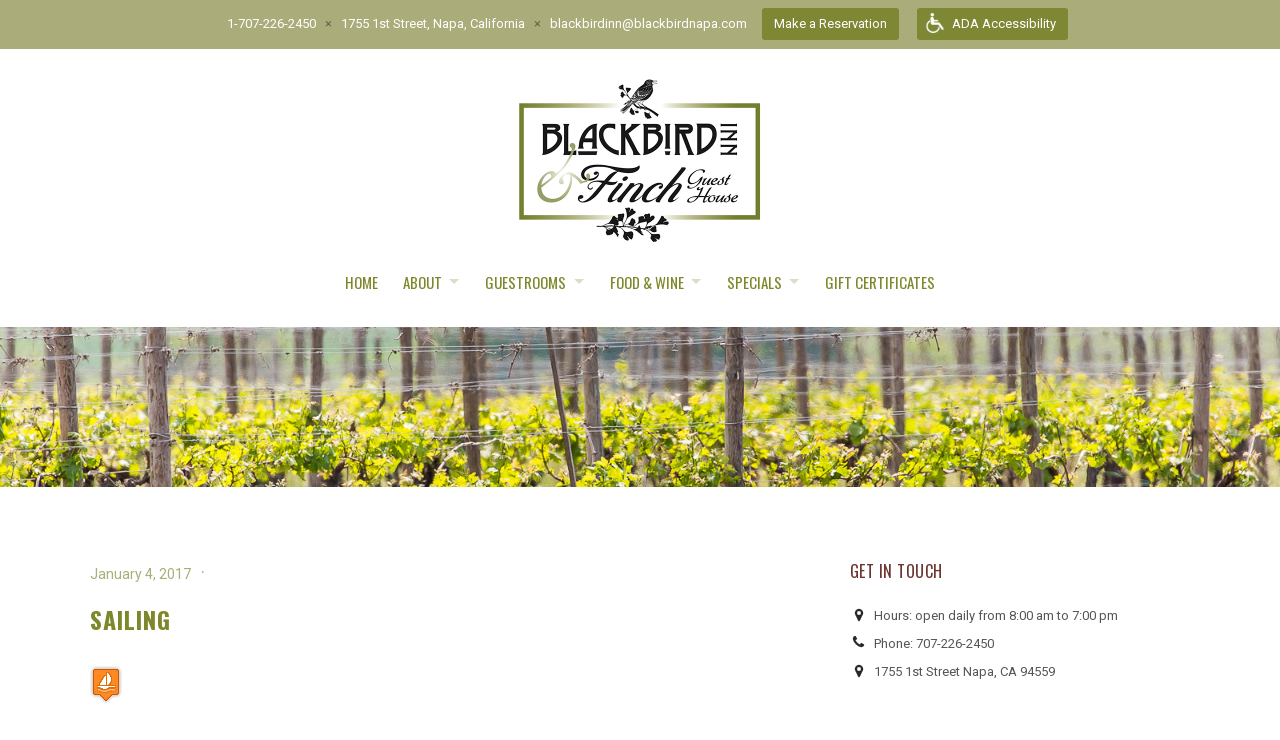

--- FILE ---
content_type: text/html; charset=UTF-8
request_url: https://www.blackbirdinnnapa.com/?attachment_id=578
body_size: 9157
content:
<!DOCTYPE html>
<!--[if IE 7 | IE 8]>
<html class="ie" lang="en-US">
<![endif]-->
<!--[if !(IE 7) | !(IE 8)  ]><!-->
<html lang="en-US">
<!--<![endif]-->
<head>
	<meta charset="UTF-8" />
	<meta http-equiv="X-UA-Compatible" content="IE=edge,chrome=1" />
	<meta name="viewport" content="width=device-width, initial-scale=1">
	<link rel="profile" href="http://gmpg.org/xfn/11">
		<!--[if lt IE 9]>
	<script src="https://www.blackbirdinnnapa.com/wp-content/themes/bordeaux/js/html5.js" type="text/javascript"></script>
	<![endif]-->

<link rel="apple-touch-icon" sizes="180x180" href="https://www.blackbirdinnnapa.com/wp-content/favicon/apple-touch-icon.png">
<link rel="icon" type="image/png" href="https://www.blackbirdinnnapa.com/wp-content/favicon/favicon-32x32.png" sizes="32x32">
<link rel="icon" type="image/png" href="https://www.blackbirdinnnapa.com/wp-content/favicon/favicon-16x16.png" sizes="16x16">
<link rel="manifest" href="https://www.blackbirdinnnapa.com/wp-content/favicon/manifest.json">
<link rel="mask-icon" href="https://www.blackbirdinnnapa.com/wp-content/favicon/safari-pinned-tab.svg" color="#6c3733">
<link rel="shortcut icon" href="https://www.blackbirdinnnapa.com/wp-content/favicon/favicon.ico">
<meta name="apple-mobile-web-app-title" content="Blackbird Inn Napa">
<meta name="application-name" content="Blackbird Inn Napa">
<meta name="msapplication-TileColor" content="#6c3733">
<meta name="msapplication-TileImage" content="https://www.blackbirdinnnapa.com/wp-content/favicon/mstile-144x144.png">
<meta name="msapplication-config" content="https://www.blackbirdinnnapa.com/wp-content/favicon/browserconfig.xml">
<meta name="theme-color" content="#ffffff">
<link href="https://fonts.googleapis.com/css?family=Oswald:300,400,600,700|Playfair+Display:400,400i&display=swap" rel="stylesheet">
	<meta name='robots' content='index, follow, max-image-preview:large, max-snippet:-1, max-video-preview:-1' />
	<style>img:is([sizes="auto" i], [sizes^="auto," i]) { contain-intrinsic-size: 3000px 1500px }</style>
	<script id="cookieyes" type="text/javascript" src="https://cdn-cookieyes.com/client_data/010579b6ac2e27d3360afe87/script.js"></script>
	<!-- This site is optimized with the Yoast SEO plugin v26.8 - https://yoast.com/product/yoast-seo-wordpress/ -->
	<title>sailing - Blackbird Inn</title>
	<link rel="canonical" href="https://www.blackbirdinnnapa.com/" />
	<meta property="og:locale" content="en_US" />
	<meta property="og:type" content="article" />
	<meta property="og:title" content="sailing - Blackbird Inn" />
	<meta property="og:url" content="https://www.blackbirdinnnapa.com/" />
	<meta property="og:site_name" content="Blackbird Inn" />
	<meta property="article:publisher" content="http://facebook.com/BlackbirdInnNapa/" />
	<meta property="og:image" content="https://www.blackbirdinnnapa.com" />
	<meta property="og:image:width" content="32" />
	<meta property="og:image:height" content="37" />
	<meta property="og:image:type" content="image/png" />
	<meta name="twitter:card" content="summary_large_image" />
	<script type="application/ld+json" class="yoast-schema-graph">{"@context":"https://schema.org","@graph":[{"@type":"WebPage","@id":"https://www.blackbirdinnnapa.com/","url":"https://www.blackbirdinnnapa.com/","name":"sailing - Blackbird Inn","isPartOf":{"@id":"https://www.blackbirdinnnapa.com/#website"},"primaryImageOfPage":{"@id":"https://www.blackbirdinnnapa.com/#primaryimage"},"image":{"@id":"https://www.blackbirdinnnapa.com/#primaryimage"},"thumbnailUrl":"https://www.blackbirdinnnapa.com/wp-content/uploads/2017/01/sailing.png","datePublished":"2017-01-04T20:11:03+00:00","breadcrumb":{"@id":"https://www.blackbirdinnnapa.com/#breadcrumb"},"inLanguage":"en-US","potentialAction":[{"@type":"ReadAction","target":["https://www.blackbirdinnnapa.com/"]}]},{"@type":"ImageObject","inLanguage":"en-US","@id":"https://www.blackbirdinnnapa.com/#primaryimage","url":"https://www.blackbirdinnnapa.com/wp-content/uploads/2017/01/sailing.png","contentUrl":"https://www.blackbirdinnnapa.com/wp-content/uploads/2017/01/sailing.png","width":32,"height":37},{"@type":"BreadcrumbList","@id":"https://www.blackbirdinnnapa.com/#breadcrumb","itemListElement":[{"@type":"ListItem","position":1,"name":"Home","item":"https://www.blackbirdinnnapa.com/"},{"@type":"ListItem","position":2,"name":"sailing"}]},{"@type":"WebSite","@id":"https://www.blackbirdinnnapa.com/#website","url":"https://www.blackbirdinnnapa.com/","name":"Blackbird Inn","description":"Downtown Napa Valley Bed &amp; Breakfast","potentialAction":[{"@type":"SearchAction","target":{"@type":"EntryPoint","urlTemplate":"https://www.blackbirdinnnapa.com/?s={search_term_string}"},"query-input":{"@type":"PropertyValueSpecification","valueRequired":true,"valueName":"search_term_string"}}],"inLanguage":"en-US"}]}</script>
	<!-- / Yoast SEO plugin. -->


<link rel='dns-prefetch' href='//fonts.googleapis.com' />
<link rel="alternate" type="application/rss+xml" title="Blackbird Inn &raquo; Feed" href="https://www.blackbirdinnnapa.com/feed/" />
<style id='wp-emoji-styles-inline-css' type='text/css'>

	img.wp-smiley, img.emoji {
		display: inline !important;
		border: none !important;
		box-shadow: none !important;
		height: 1em !important;
		width: 1em !important;
		margin: 0 0.07em !important;
		vertical-align: -0.1em !important;
		background: none !important;
		padding: 0 !important;
	}
</style>
<link rel='stylesheet' id='wp-block-library-css' href='https://www.blackbirdinnnapa.com/wp-includes/css/dist/block-library/style.min.css?ver=6.7.4' type='text/css' media='all' />
<style id='classic-theme-styles-inline-css' type='text/css'>
/*! This file is auto-generated */
.wp-block-button__link{color:#fff;background-color:#32373c;border-radius:9999px;box-shadow:none;text-decoration:none;padding:calc(.667em + 2px) calc(1.333em + 2px);font-size:1.125em}.wp-block-file__button{background:#32373c;color:#fff;text-decoration:none}
</style>
<style id='global-styles-inline-css' type='text/css'>
:root{--wp--preset--aspect-ratio--square: 1;--wp--preset--aspect-ratio--4-3: 4/3;--wp--preset--aspect-ratio--3-4: 3/4;--wp--preset--aspect-ratio--3-2: 3/2;--wp--preset--aspect-ratio--2-3: 2/3;--wp--preset--aspect-ratio--16-9: 16/9;--wp--preset--aspect-ratio--9-16: 9/16;--wp--preset--color--black: #000000;--wp--preset--color--cyan-bluish-gray: #abb8c3;--wp--preset--color--white: #ffffff;--wp--preset--color--pale-pink: #f78da7;--wp--preset--color--vivid-red: #cf2e2e;--wp--preset--color--luminous-vivid-orange: #ff6900;--wp--preset--color--luminous-vivid-amber: #fcb900;--wp--preset--color--light-green-cyan: #7bdcb5;--wp--preset--color--vivid-green-cyan: #00d084;--wp--preset--color--pale-cyan-blue: #8ed1fc;--wp--preset--color--vivid-cyan-blue: #0693e3;--wp--preset--color--vivid-purple: #9b51e0;--wp--preset--gradient--vivid-cyan-blue-to-vivid-purple: linear-gradient(135deg,rgba(6,147,227,1) 0%,rgb(155,81,224) 100%);--wp--preset--gradient--light-green-cyan-to-vivid-green-cyan: linear-gradient(135deg,rgb(122,220,180) 0%,rgb(0,208,130) 100%);--wp--preset--gradient--luminous-vivid-amber-to-luminous-vivid-orange: linear-gradient(135deg,rgba(252,185,0,1) 0%,rgba(255,105,0,1) 100%);--wp--preset--gradient--luminous-vivid-orange-to-vivid-red: linear-gradient(135deg,rgba(255,105,0,1) 0%,rgb(207,46,46) 100%);--wp--preset--gradient--very-light-gray-to-cyan-bluish-gray: linear-gradient(135deg,rgb(238,238,238) 0%,rgb(169,184,195) 100%);--wp--preset--gradient--cool-to-warm-spectrum: linear-gradient(135deg,rgb(74,234,220) 0%,rgb(151,120,209) 20%,rgb(207,42,186) 40%,rgb(238,44,130) 60%,rgb(251,105,98) 80%,rgb(254,248,76) 100%);--wp--preset--gradient--blush-light-purple: linear-gradient(135deg,rgb(255,206,236) 0%,rgb(152,150,240) 100%);--wp--preset--gradient--blush-bordeaux: linear-gradient(135deg,rgb(254,205,165) 0%,rgb(254,45,45) 50%,rgb(107,0,62) 100%);--wp--preset--gradient--luminous-dusk: linear-gradient(135deg,rgb(255,203,112) 0%,rgb(199,81,192) 50%,rgb(65,88,208) 100%);--wp--preset--gradient--pale-ocean: linear-gradient(135deg,rgb(255,245,203) 0%,rgb(182,227,212) 50%,rgb(51,167,181) 100%);--wp--preset--gradient--electric-grass: linear-gradient(135deg,rgb(202,248,128) 0%,rgb(113,206,126) 100%);--wp--preset--gradient--midnight: linear-gradient(135deg,rgb(2,3,129) 0%,rgb(40,116,252) 100%);--wp--preset--font-size--small: 13px;--wp--preset--font-size--medium: 20px;--wp--preset--font-size--large: 36px;--wp--preset--font-size--x-large: 42px;--wp--preset--spacing--20: 0.44rem;--wp--preset--spacing--30: 0.67rem;--wp--preset--spacing--40: 1rem;--wp--preset--spacing--50: 1.5rem;--wp--preset--spacing--60: 2.25rem;--wp--preset--spacing--70: 3.38rem;--wp--preset--spacing--80: 5.06rem;--wp--preset--shadow--natural: 6px 6px 9px rgba(0, 0, 0, 0.2);--wp--preset--shadow--deep: 12px 12px 50px rgba(0, 0, 0, 0.4);--wp--preset--shadow--sharp: 6px 6px 0px rgba(0, 0, 0, 0.2);--wp--preset--shadow--outlined: 6px 6px 0px -3px rgba(255, 255, 255, 1), 6px 6px rgba(0, 0, 0, 1);--wp--preset--shadow--crisp: 6px 6px 0px rgba(0, 0, 0, 1);}:where(.is-layout-flex){gap: 0.5em;}:where(.is-layout-grid){gap: 0.5em;}body .is-layout-flex{display: flex;}.is-layout-flex{flex-wrap: wrap;align-items: center;}.is-layout-flex > :is(*, div){margin: 0;}body .is-layout-grid{display: grid;}.is-layout-grid > :is(*, div){margin: 0;}:where(.wp-block-columns.is-layout-flex){gap: 2em;}:where(.wp-block-columns.is-layout-grid){gap: 2em;}:where(.wp-block-post-template.is-layout-flex){gap: 1.25em;}:where(.wp-block-post-template.is-layout-grid){gap: 1.25em;}.has-black-color{color: var(--wp--preset--color--black) !important;}.has-cyan-bluish-gray-color{color: var(--wp--preset--color--cyan-bluish-gray) !important;}.has-white-color{color: var(--wp--preset--color--white) !important;}.has-pale-pink-color{color: var(--wp--preset--color--pale-pink) !important;}.has-vivid-red-color{color: var(--wp--preset--color--vivid-red) !important;}.has-luminous-vivid-orange-color{color: var(--wp--preset--color--luminous-vivid-orange) !important;}.has-luminous-vivid-amber-color{color: var(--wp--preset--color--luminous-vivid-amber) !important;}.has-light-green-cyan-color{color: var(--wp--preset--color--light-green-cyan) !important;}.has-vivid-green-cyan-color{color: var(--wp--preset--color--vivid-green-cyan) !important;}.has-pale-cyan-blue-color{color: var(--wp--preset--color--pale-cyan-blue) !important;}.has-vivid-cyan-blue-color{color: var(--wp--preset--color--vivid-cyan-blue) !important;}.has-vivid-purple-color{color: var(--wp--preset--color--vivid-purple) !important;}.has-black-background-color{background-color: var(--wp--preset--color--black) !important;}.has-cyan-bluish-gray-background-color{background-color: var(--wp--preset--color--cyan-bluish-gray) !important;}.has-white-background-color{background-color: var(--wp--preset--color--white) !important;}.has-pale-pink-background-color{background-color: var(--wp--preset--color--pale-pink) !important;}.has-vivid-red-background-color{background-color: var(--wp--preset--color--vivid-red) !important;}.has-luminous-vivid-orange-background-color{background-color: var(--wp--preset--color--luminous-vivid-orange) !important;}.has-luminous-vivid-amber-background-color{background-color: var(--wp--preset--color--luminous-vivid-amber) !important;}.has-light-green-cyan-background-color{background-color: var(--wp--preset--color--light-green-cyan) !important;}.has-vivid-green-cyan-background-color{background-color: var(--wp--preset--color--vivid-green-cyan) !important;}.has-pale-cyan-blue-background-color{background-color: var(--wp--preset--color--pale-cyan-blue) !important;}.has-vivid-cyan-blue-background-color{background-color: var(--wp--preset--color--vivid-cyan-blue) !important;}.has-vivid-purple-background-color{background-color: var(--wp--preset--color--vivid-purple) !important;}.has-black-border-color{border-color: var(--wp--preset--color--black) !important;}.has-cyan-bluish-gray-border-color{border-color: var(--wp--preset--color--cyan-bluish-gray) !important;}.has-white-border-color{border-color: var(--wp--preset--color--white) !important;}.has-pale-pink-border-color{border-color: var(--wp--preset--color--pale-pink) !important;}.has-vivid-red-border-color{border-color: var(--wp--preset--color--vivid-red) !important;}.has-luminous-vivid-orange-border-color{border-color: var(--wp--preset--color--luminous-vivid-orange) !important;}.has-luminous-vivid-amber-border-color{border-color: var(--wp--preset--color--luminous-vivid-amber) !important;}.has-light-green-cyan-border-color{border-color: var(--wp--preset--color--light-green-cyan) !important;}.has-vivid-green-cyan-border-color{border-color: var(--wp--preset--color--vivid-green-cyan) !important;}.has-pale-cyan-blue-border-color{border-color: var(--wp--preset--color--pale-cyan-blue) !important;}.has-vivid-cyan-blue-border-color{border-color: var(--wp--preset--color--vivid-cyan-blue) !important;}.has-vivid-purple-border-color{border-color: var(--wp--preset--color--vivid-purple) !important;}.has-vivid-cyan-blue-to-vivid-purple-gradient-background{background: var(--wp--preset--gradient--vivid-cyan-blue-to-vivid-purple) !important;}.has-light-green-cyan-to-vivid-green-cyan-gradient-background{background: var(--wp--preset--gradient--light-green-cyan-to-vivid-green-cyan) !important;}.has-luminous-vivid-amber-to-luminous-vivid-orange-gradient-background{background: var(--wp--preset--gradient--luminous-vivid-amber-to-luminous-vivid-orange) !important;}.has-luminous-vivid-orange-to-vivid-red-gradient-background{background: var(--wp--preset--gradient--luminous-vivid-orange-to-vivid-red) !important;}.has-very-light-gray-to-cyan-bluish-gray-gradient-background{background: var(--wp--preset--gradient--very-light-gray-to-cyan-bluish-gray) !important;}.has-cool-to-warm-spectrum-gradient-background{background: var(--wp--preset--gradient--cool-to-warm-spectrum) !important;}.has-blush-light-purple-gradient-background{background: var(--wp--preset--gradient--blush-light-purple) !important;}.has-blush-bordeaux-gradient-background{background: var(--wp--preset--gradient--blush-bordeaux) !important;}.has-luminous-dusk-gradient-background{background: var(--wp--preset--gradient--luminous-dusk) !important;}.has-pale-ocean-gradient-background{background: var(--wp--preset--gradient--pale-ocean) !important;}.has-electric-grass-gradient-background{background: var(--wp--preset--gradient--electric-grass) !important;}.has-midnight-gradient-background{background: var(--wp--preset--gradient--midnight) !important;}.has-small-font-size{font-size: var(--wp--preset--font-size--small) !important;}.has-medium-font-size{font-size: var(--wp--preset--font-size--medium) !important;}.has-large-font-size{font-size: var(--wp--preset--font-size--large) !important;}.has-x-large-font-size{font-size: var(--wp--preset--font-size--x-large) !important;}
:where(.wp-block-post-template.is-layout-flex){gap: 1.25em;}:where(.wp-block-post-template.is-layout-grid){gap: 1.25em;}
:where(.wp-block-columns.is-layout-flex){gap: 2em;}:where(.wp-block-columns.is-layout-grid){gap: 2em;}
:root :where(.wp-block-pullquote){font-size: 1.5em;line-height: 1.6;}
</style>
<link rel='stylesheet' id='foobox-free-min-css' href='https://www.blackbirdinnnapa.com/wp-content/plugins/foobox-image-lightbox/free/css/foobox.free.min.css?ver=2.7.25' type='text/css' media='all' />
<link rel='stylesheet' id='awesome-weather-css' href='https://www.blackbirdinnnapa.com/wp-content/plugins/awesome-weather/awesome-weather.css?ver=6.7.4' type='text/css' media='all' />
<style id='awesome-weather-inline-css' type='text/css'>
.awesome-weather-wrap { font-family: 'Open Sans', sans-serif; font-weight: 400; font-size: 14px; line-height: 14px; }
</style>
<link rel='stylesheet' id='opensans-googlefont-css' href='//fonts.googleapis.com/css?family=Open+Sans%3A400&#038;ver=6.7.4' type='text/css' media='all' />
<link rel='stylesheet' id='hermes-custom-google-fonts-css' href='//fonts.googleapis.com/css?family=Merriweather%3Aregular%2Citalic%2C700%7COswald%3Aregular%2C700%7CRoboto%3Aregular%2Citalic%2C700%7CPlayfair+Display%3Aregular%2Citalic%2C700%26subset%3Dlatin%2C&#038;ver=1.2.1' type='text/css' media='all' />
<link rel='stylesheet' id='hermes-bordeaux-style-css' href='https://www.blackbirdinnnapa.com/wp-content/themes/bordeaux/style.css?ver=1.1' type='text/css' media='all' />
<link rel='stylesheet' id='thickbox.css-css' href='https://www.blackbirdinnnapa.com/wp-includes/js/thickbox/thickbox.css' type='text/css' media='all' />
<link rel='stylesheet' id='dashicons-css' href='https://www.blackbirdinnnapa.com/wp-includes/css/dashicons.min.css?ver=6.7.4' type='text/css' media='all' />
<link rel='stylesheet' id='hermes-webfonts-css' href='//fonts.googleapis.com/css?family=Playfair+Display:400,400italic|Oswald|Merriweather:400,400italic,700|Roboto:400,500,700,300' type='text/css' media='all' />
<script type="text/javascript" src="https://www.blackbirdinnnapa.com/wp-includes/js/jquery/jquery.min.js?ver=3.7.1" id="jquery-core-js"></script>
<script type="text/javascript" src="https://www.blackbirdinnnapa.com/wp-includes/js/jquery/jquery-migrate.min.js?ver=3.4.1" id="jquery-migrate-js"></script>
<script type="text/javascript" src="https://www.blackbirdinnnapa.com/wp-content/themes/bordeaux/js/jquery.mmenu.all.min.js" id="mmenu-js"></script>
<script type="text/javascript" src="https://www.blackbirdinnnapa.com/wp-content/themes/bordeaux/js/superfish.min.js" id="superfish-js"></script>
<script type="text/javascript" src="https://www.blackbirdinnnapa.com/wp-content/themes/bordeaux/js/init.js" id="init-js"></script>
<script type="text/javascript" id="foobox-free-min-js-before">
/* <![CDATA[ */
/* Run FooBox FREE (v2.7.25) */
var FOOBOX = window.FOOBOX = {
	ready: true,
	disableOthers: false,
	o: {wordpress: { enabled: true }, images: { showCaptions:false }, rel: '', excludes:'.fbx-link,.nofoobox,.nolightbox,a[href*="pinterest.com/pin/create/button/"]', affiliate : { enabled: false }, error: "Could not load the item"},
	selectors: [
		".gallery", ".wp-block-gallery", ".wp-caption", ".wp-block-image", "a:has(img[class*=wp-image-])", ".foobox"
	],
	pre: function( $ ){
		// Custom JavaScript (Pre)
		
	},
	post: function( $ ){
		// Custom JavaScript (Post)
		
		// Custom Captions Code
		
	},
	custom: function( $ ){
		// Custom Extra JS
		
	}
};
/* ]]> */
</script>
<script type="text/javascript" src="https://www.blackbirdinnnapa.com/wp-content/plugins/foobox-image-lightbox/free/js/foobox.free.min.js?ver=2.7.25" id="foobox-free-min-js"></script>
<link rel="https://api.w.org/" href="https://www.blackbirdinnnapa.com/wp-json/" /><link rel="alternate" title="JSON" type="application/json" href="https://www.blackbirdinnnapa.com/wp-json/wp/v2/media/578" /><link rel="EditURI" type="application/rsd+xml" title="RSD" href="https://www.blackbirdinnnapa.com/xmlrpc.php?rsd" />
<meta name="generator" content="WordPress 6.7.4" />
<link rel='shortlink' href='https://www.blackbirdinnnapa.com/?p=578' />
<link rel="alternate" title="oEmbed (JSON)" type="application/json+oembed" href="https://www.blackbirdinnnapa.com/wp-json/oembed/1.0/embed?url=https%3A%2F%2Fwww.blackbirdinnnapa.com%2F%3Fattachment_id%3D578" />
<link rel="alternate" title="oEmbed (XML)" type="text/xml+oembed" href="https://www.blackbirdinnnapa.com/wp-json/oembed/1.0/embed?url=https%3A%2F%2Fwww.blackbirdinnnapa.com%2F%3Fattachment_id%3D578&#038;format=xml" />

<!-- Begin Theme Custom CSS -->
<style type="text/css" id="hermes-custom-css">
a{color:#7e882b;}a:hover, a:focus{color:#363c12;}
</style>
<!-- End Theme Custom CSS -->
		<style type="text/css" id="wp-custom-css">
			#hermes-gallery .metaslider .flexslider .flex-direction-nav li a,
.the-room-gallery .metaslider .flexslider .flex-direction-nav li a {
	background-image:url(https://www.blackbirdinnnapa.com/wp-content/uploads/2023/06/next-player-multimedia-svgrepo-comv4.png);
	width:64px;
	height:64px;
	background-size:64px 200px;

}
#hermes-gallery .metaslider .flexslider .flex-direction-nav li a.flex-prev, .the-room-gallery .metaslider .flexslider .flex-direction-nav li a.flex-prev {background-position-y: bottom;}		</style>
		
	<link rel="stylesheet" type="text/css" href="https://www.blackbirdinnnapa.com/wp-content/themes/bordeaux/custom.css" />
	
	
		<script type="text/javascript" src="https://www.blackbirdinnnapa.com/wp-content/themes/bordeaux/js/jquery.flexslider-min.js"></script>
		
	<!-- Google Tag Manager -->
<script>(function(w,d,s,l,i){w[l]=w[l]||[];w[l].push({'gtm.start':
new Date().getTime(),event:'gtm.js'});var f=d.getElementsByTagName(s)[0],
j=d.createElement(s),dl=l!='dataLayer'?'&l='+l:'';j.async=true;j.src=
'https://www.googletagmanager.com/gtm.js?id='+i+dl;f.parentNode.insertBefore(j,f);
})(window,document,'script','dataLayer','GTM-5QWN475');</script>
<!-- End Google Tag Manager -->
	<!-- Meta Pixel Code -->
<script>
!function(f,b,e,v,n,t,s)
{if(f.fbq)return;n=f.fbq=function(){n.callMethod?
n.callMethod.apply(n,arguments):n.queue.push(arguments)};
if(!f._fbq)f._fbq=n;n.push=n;n.loaded=!0;n.version='2.0';
n.queue=[];t=b.createElement(e);t.async=!0;
t.src=v;s=b.getElementsByTagName(e)[0];
s.parentNode.insertBefore(t,s)}(window, document,'script',
'https://connect.facebook.net/en_US/fbevents.js');
fbq('init', '320576130477596');
fbq('track', 'PageView');
</script>
<noscript><img height="1" width="1" style="display:none"
src="https://www.facebook.com/tr?id=320576130477596&ev=PageView&noscript=1"
/></noscript>
<!-- End Meta Pixel Code -->
</head>

<body class="attachment attachment-template-default single single-attachment postid-578 attachmentid-578 attachment-png">
	
<!-- Google Tag Manager (noscript) -->
<noscript><iframe src="https://www.googletagmanager.com/ns.html?id=GTM-5QWN475"
height="0" width="0" style="display:none;visibility:hidden"></iframe></noscript>
<!-- End Google Tag Manager (noscript) -->
	
<div id="container">

	
	<header class="site-header header-centered">
	
				

<div id="hermes-contacts" class="hermes-contacts-light">
	<ul class="header-contact">
		<li class="hermes-contact telephone"><span class="value">1-707-226-2450</span></li><li class="hermes-contact address"><span class="value">1755 1st Street, Napa, California</span></li><li class="hermes-contact email"><span class="value"><a href="mailto:blackbirdinn@blackbirdnapa.com">blackbirdinn@blackbirdnapa.com</a></span></li><li class="hermes-contact booking"><span class="value"><a href="https://secure.webrez.com/hotel/2667/book" class="read-more-anchor" target="_blank">Make a Reservation</a></span></li>		<li class="hermes-contact booking accessible"><span class="value"><a href="https://www.blackbirdinnnapa.com/ada-accessibility/" class="read-more-anchor">ADA Accessibility</a></span></li>
	</ul><!-- .header-contact -->
	<div class="cleaner">&nbsp;</div>
</div><!-- .hermes-contacts -->

		<div class="wrapper wrapper-header">
		
			<div id="logo">
                              	<a href="https://www.blackbirdinnnapa.com" title="Downtown Napa Valley Bed &amp; Breakfast">
					<img src="https://www.blackbirdinnnapa.com/wp-content/uploads/2023/06/BBI_WEB_Logo_new_2023-06-23.jpg" alt="Blackbird Inn" width="242" height="164" class="logo-main">				</a>				</a>
			</div><!-- #logo -->
			
	        	        <div class="navbar-header">
	
				<a class="navbar-toggle clearfix" href="#menu-main-slide">
					<div class="btn_menu_icons">
					<span class="icon-bar"></span>
					<span class="icon-bar"></span>
					<span class="icon-bar"></span>
					<span class="icon-bar"></span>
					</div><!-- .btn_menu_icons -->
					<span class="btn_menu_span">Click for Menu</span>
				</a><!-- .navbar-toggle -->
				
				<div id="menu-main-slide" class="menu-menu-1-container"><ul id="menu-slide-in" class="menu"><li id="menu-item-682" class="menu-item menu-item-type-custom menu-item-object-custom menu-item-home menu-item-682"><a href="https://www.blackbirdinnnapa.com/">Home</a></li>
<li id="menu-item-155" class="menu-item menu-item-type-post_type menu-item-object-page menu-item-has-children menu-item-155"><a href="https://www.blackbirdinnnapa.com/about/">About</a>
<ul class="sub-menu">
	<li id="menu-item-156" class="menu-item menu-item-type-post_type menu-item-object-page menu-item-156"><a href="https://www.blackbirdinnnapa.com/about/location-directions/">Location &#038; Directions</a></li>
	<li id="menu-item-157" class="menu-item menu-item-type-post_type menu-item-object-page menu-item-157"><a href="https://www.blackbirdinnnapa.com/about/hotel-policies/">Hotel Policies at Blackbird Inn &#038; Finch Guest House</a></li>
	<li id="menu-item-159" class="menu-item menu-item-type-post_type menu-item-object-page menu-item-159"><a href="https://www.blackbirdinnnapa.com/about/photo-gallery/">Photo Gallery</a></li>
</ul>
</li>
<li id="menu-item-160" class="menu-item menu-item-type-post_type menu-item-object-page menu-item-has-children menu-item-160"><a href="https://www.blackbirdinnnapa.com/guestrooms/">Guestrooms</a>
<ul class="sub-menu">
	<li id="menu-item-196" class="menu-item menu-item-type-post_type menu-item-object-page menu-item-has-children menu-item-196"><a href="https://www.blackbirdinnnapa.com/guestrooms/">View Guestrooms</a>
	<ul class="sub-menu">
		<li id="menu-item-161" class="menu-item menu-item-type-post_type menu-item-object-page menu-item-161"><a href="https://www.blackbirdinnnapa.com/guestrooms/deluxe-king-fireplace-guestroom-1/">Deluxe King Fireplace Guestroom: #1</a></li>
		<li id="menu-item-162" class="menu-item menu-item-type-post_type menu-item-object-page menu-item-162"><a href="https://www.blackbirdinnnapa.com/guestrooms/deluxe-king-fireplace-guestroom-2/">Deluxe King Fireplace Guestroom: #2</a></li>
		<li id="menu-item-163" class="menu-item menu-item-type-post_type menu-item-object-page menu-item-163"><a href="https://www.blackbirdinnnapa.com/guestrooms/deluxe-queen-fireplace-guestroom-ada-3/">Deluxe Queen Fireplace Guestroom (ADA): #3</a></li>
		<li id="menu-item-164" class="menu-item menu-item-type-post_type menu-item-object-page menu-item-164"><a href="https://www.blackbirdinnnapa.com/guestrooms/superior-king-spa-fireplace-guestroom-4/">Superior King Spa Fireplace Guestroom: #4</a></li>
		<li id="menu-item-165" class="menu-item menu-item-type-post_type menu-item-object-page menu-item-165"><a href="https://www.blackbirdinnnapa.com/guestrooms/petite-queen-spa-guestroom-5/">Petite Queen Spa Guestroom: #5</a></li>
		<li id="menu-item-166" class="menu-item menu-item-type-post_type menu-item-object-page menu-item-166"><a href="https://www.blackbirdinnnapa.com/guestrooms/petite-queen-guestroom-6/">Petite Queen Guestroom: #6</a></li>
		<li id="menu-item-167" class="menu-item menu-item-type-post_type menu-item-object-page menu-item-167"><a href="https://www.blackbirdinnnapa.com/guestrooms/deluxe-king-fireplace-guestroom-7/">Deluxe King Fireplace Guestroom: #7</a></li>
		<li id="menu-item-168" class="menu-item menu-item-type-post_type menu-item-object-page menu-item-168"><a href="https://www.blackbirdinnnapa.com/guestrooms/superior-king-spa-fireplace-guestroom-8/">Superior King Spa Fireplace Guestroom: #8</a></li>
		<li id="menu-item-741" class="finch-style menu-item menu-item-type-post_type menu-item-object-page menu-item-741"><a href="https://www.blackbirdinnnapa.com/guestrooms/finch-guest-house-king-guestroom-9/">Finch Guest House King Guestroom #9</a></li>
		<li id="menu-item-799" class="finch-style menu-item menu-item-type-post_type menu-item-object-page menu-item-799"><a href="https://www.blackbirdinnnapa.com/guestrooms/finch-guest-house-queen-guestroom-10/">Finch Guest House Queen Guestroom #10</a></li>
		<li id="menu-item-742" class="finch-style menu-item menu-item-type-post_type menu-item-object-page menu-item-742"><a href="https://www.blackbirdinnnapa.com/guestrooms/finch-guest-house-queen-guest-room-11/">Finch Guest House Queen Guest Room #11</a></li>
		<li id="menu-item-743" class="finch-style menu-item menu-item-type-post_type menu-item-object-page menu-item-743"><a href="https://www.blackbirdinnnapa.com/guestrooms/finch-guest-house-loft-guestroom-12/">Finch Guest House Deluxe King Suite #12</a></li>
	</ul>
</li>
	<li id="menu-item-169" class="menu-item menu-item-type-post_type menu-item-object-page menu-item-169"><a href="https://www.blackbirdinnnapa.com/guestrooms/amenities/">Amenities</a></li>
	<li id="menu-item-194" class="menu-item menu-item-type-custom menu-item-object-custom menu-item-194"><a href="https://secure.webrez.com/hotel/2667/book">Check Rates</a></li>
</ul>
</li>
<li id="menu-item-171" class="menu-item menu-item-type-post_type menu-item-object-page menu-item-has-children menu-item-171"><a href="https://www.blackbirdinnnapa.com/food-wine/">Food &#038; Wine</a>
<ul class="sub-menu">
	<li id="menu-item-172" class="menu-item menu-item-type-post_type menu-item-object-page menu-item-172"><a href="https://www.blackbirdinnnapa.com/food-wine/breakfast/">Breakfast</a></li>
	<li id="menu-item-173" class="menu-item menu-item-type-post_type menu-item-object-page menu-item-173"><a href="https://www.blackbirdinnnapa.com/food-wine/wine-hors-doeuvres/">Wine &#038; Hors D’Oeuvres</a></li>
	<li id="menu-item-1261" class="menu-item menu-item-type-post_type menu-item-object-page menu-item-1261"><a href="https://www.blackbirdinnnapa.com/napa-valley/activities-adventure/">Activities &#038; Adventure</a></li>
</ul>
</li>
<li id="menu-item-174" class="menu-item menu-item-type-post_type menu-item-object-page menu-item-has-children menu-item-174"><a href="https://www.blackbirdinnnapa.com/specials/">Specials</a>
<ul class="sub-menu">
	<li id="menu-item-193" class="menu-item menu-item-type-post_type menu-item-object-page menu-item-193"><a href="https://www.blackbirdinnnapa.com/specials/">Packages &#038; Discounts</a></li>
	<li id="menu-item-813" class="menu-item menu-item-type-custom menu-item-object-custom menu-item-813"><a href="https://secure.webrez.com/hotel/2667/book/giftcertificate">Gift Certificates</a></li>
	<li id="menu-item-175" class="menu-item menu-item-type-post_type menu-item-object-page menu-item-175"><a href="https://www.blackbirdinnnapa.com/specials/terms-conditions/">Terms &#038; Conditions</a></li>
	<li id="menu-item-192" class="menu-item menu-item-type-custom menu-item-object-custom menu-item-192"><a href="https://secure.webrez.com/hotel/2667/book/">Check Rates</a></li>
</ul>
</li>
<li id="menu-item-814" class="menu-item menu-item-type-custom menu-item-object-custom menu-item-814"><a href="https://secure.webrez.com/hotel/2667/book/giftcertificate">Gift Certificates</a></li>
</ul></div>	
	        </div><!-- .navbar-header -->
	        			
			<nav id="menu-main">
			
				<ul id="menu-main-menu" class="sf-menu mobile-menu"><li class="menu-item menu-item-type-custom menu-item-object-custom menu-item-home menu-item-682"><a href="https://www.blackbirdinnnapa.com/">Home</a></li>
<li class="menu-item menu-item-type-post_type menu-item-object-page menu-item-has-children menu-item-155"><a href="https://www.blackbirdinnnapa.com/about/">About</a>
<ul class="sub-menu">
	<li class="menu-item menu-item-type-post_type menu-item-object-page menu-item-156"><a href="https://www.blackbirdinnnapa.com/about/location-directions/">Location &#038; Directions</a></li>
	<li class="menu-item menu-item-type-post_type menu-item-object-page menu-item-157"><a href="https://www.blackbirdinnnapa.com/about/hotel-policies/">Hotel Policies at Blackbird Inn &#038; Finch Guest House</a></li>
	<li class="menu-item menu-item-type-post_type menu-item-object-page menu-item-159"><a href="https://www.blackbirdinnnapa.com/about/photo-gallery/">Photo Gallery</a></li>
</ul>
</li>
<li class="menu-item menu-item-type-post_type menu-item-object-page menu-item-has-children menu-item-160"><a href="https://www.blackbirdinnnapa.com/guestrooms/">Guestrooms</a>
<ul class="sub-menu">
	<li class="menu-item menu-item-type-post_type menu-item-object-page menu-item-has-children menu-item-196"><a href="https://www.blackbirdinnnapa.com/guestrooms/">View Guestrooms</a>
	<ul class="sub-menu">
		<li class="menu-item menu-item-type-post_type menu-item-object-page menu-item-161"><a href="https://www.blackbirdinnnapa.com/guestrooms/deluxe-king-fireplace-guestroom-1/">Deluxe King Fireplace Guestroom: #1</a></li>
		<li class="menu-item menu-item-type-post_type menu-item-object-page menu-item-162"><a href="https://www.blackbirdinnnapa.com/guestrooms/deluxe-king-fireplace-guestroom-2/">Deluxe King Fireplace Guestroom: #2</a></li>
		<li class="menu-item menu-item-type-post_type menu-item-object-page menu-item-163"><a href="https://www.blackbirdinnnapa.com/guestrooms/deluxe-queen-fireplace-guestroom-ada-3/">Deluxe Queen Fireplace Guestroom (ADA): #3</a></li>
		<li class="menu-item menu-item-type-post_type menu-item-object-page menu-item-164"><a href="https://www.blackbirdinnnapa.com/guestrooms/superior-king-spa-fireplace-guestroom-4/">Superior King Spa Fireplace Guestroom: #4</a></li>
		<li class="menu-item menu-item-type-post_type menu-item-object-page menu-item-165"><a href="https://www.blackbirdinnnapa.com/guestrooms/petite-queen-spa-guestroom-5/">Petite Queen Spa Guestroom: #5</a></li>
		<li class="menu-item menu-item-type-post_type menu-item-object-page menu-item-166"><a href="https://www.blackbirdinnnapa.com/guestrooms/petite-queen-guestroom-6/">Petite Queen Guestroom: #6</a></li>
		<li class="menu-item menu-item-type-post_type menu-item-object-page menu-item-167"><a href="https://www.blackbirdinnnapa.com/guestrooms/deluxe-king-fireplace-guestroom-7/">Deluxe King Fireplace Guestroom: #7</a></li>
		<li class="menu-item menu-item-type-post_type menu-item-object-page menu-item-168"><a href="https://www.blackbirdinnnapa.com/guestrooms/superior-king-spa-fireplace-guestroom-8/">Superior King Spa Fireplace Guestroom: #8</a></li>
		<li class="finch-style menu-item menu-item-type-post_type menu-item-object-page menu-item-741"><a href="https://www.blackbirdinnnapa.com/guestrooms/finch-guest-house-king-guestroom-9/">Finch Guest House King Guestroom #9</a></li>
		<li class="finch-style menu-item menu-item-type-post_type menu-item-object-page menu-item-799"><a href="https://www.blackbirdinnnapa.com/guestrooms/finch-guest-house-queen-guestroom-10/">Finch Guest House Queen Guestroom #10</a></li>
		<li class="finch-style menu-item menu-item-type-post_type menu-item-object-page menu-item-742"><a href="https://www.blackbirdinnnapa.com/guestrooms/finch-guest-house-queen-guest-room-11/">Finch Guest House Queen Guest Room #11</a></li>
		<li class="finch-style menu-item menu-item-type-post_type menu-item-object-page menu-item-743"><a href="https://www.blackbirdinnnapa.com/guestrooms/finch-guest-house-loft-guestroom-12/">Finch Guest House Deluxe King Suite #12</a></li>
	</ul>
</li>
	<li class="menu-item menu-item-type-post_type menu-item-object-page menu-item-169"><a href="https://www.blackbirdinnnapa.com/guestrooms/amenities/">Amenities</a></li>
	<li class="menu-item menu-item-type-custom menu-item-object-custom menu-item-194"><a href="https://secure.webrez.com/hotel/2667/book">Check Rates</a></li>
</ul>
</li>
<li class="menu-item menu-item-type-post_type menu-item-object-page menu-item-has-children menu-item-171"><a href="https://www.blackbirdinnnapa.com/food-wine/">Food &#038; Wine</a>
<ul class="sub-menu">
	<li class="menu-item menu-item-type-post_type menu-item-object-page menu-item-172"><a href="https://www.blackbirdinnnapa.com/food-wine/breakfast/">Breakfast</a></li>
	<li class="menu-item menu-item-type-post_type menu-item-object-page menu-item-173"><a href="https://www.blackbirdinnnapa.com/food-wine/wine-hors-doeuvres/">Wine &#038; Hors D’Oeuvres</a></li>
	<li class="menu-item menu-item-type-post_type menu-item-object-page menu-item-1261"><a href="https://www.blackbirdinnnapa.com/napa-valley/activities-adventure/">Activities &#038; Adventure</a></li>
</ul>
</li>
<li class="menu-item menu-item-type-post_type menu-item-object-page menu-item-has-children menu-item-174"><a href="https://www.blackbirdinnnapa.com/specials/">Specials</a>
<ul class="sub-menu">
	<li class="menu-item menu-item-type-post_type menu-item-object-page menu-item-193"><a href="https://www.blackbirdinnnapa.com/specials/">Packages &#038; Discounts</a></li>
	<li class="menu-item menu-item-type-custom menu-item-object-custom menu-item-813"><a href="https://secure.webrez.com/hotel/2667/book/giftcertificate">Gift Certificates</a></li>
	<li class="menu-item menu-item-type-post_type menu-item-object-page menu-item-175"><a href="https://www.blackbirdinnnapa.com/specials/terms-conditions/">Terms &#038; Conditions</a></li>
	<li class="menu-item menu-item-type-custom menu-item-object-custom menu-item-192"><a href="https://secure.webrez.com/hotel/2667/book/">Check Rates</a></li>
</ul>
</li>
<li class="menu-item menu-item-type-custom menu-item-object-custom menu-item-814"><a href="https://secure.webrez.com/hotel/2667/book/giftcertificate">Gift Certificates</a></li>
</ul>			</nav><!-- #menu-main -->
			
			<div class="cleaner">&nbsp;</div>
			
		</div><!-- .wrapper .wrapper-header -->
		
	</header><!-- .site-header -->

<div id="hermes-gallery" class="hermes-gallery">
	<ul class="hermes-slides">

		<li class="hermes-gallery-slide">
			<img src="https://www.blackbirdinnnapa.com/wp-content/themes/bordeaux/images/custom-header-1.jpg" width="1400" height="200" alt="" class="header-image" />
		</li><!-- end .hermes-gallery-slide -->

	</ul><!-- .hermes-slides -->
</div><!-- #hermes-gallery .hermes-gallery -->

<div class="wrapper-main wrapper-inner wrapper-content">
	
	<div class="wrapper">
	
		<div id="main">
		
						
			<div class="hermes-page-intro">
				<p class="post-meta">
				<time datetime="2017-01-04" pubdate>January 4, 2017</time>
				<span class="divider">&middot;</span>
				<span class="category"></span></p>
				<h1 class="title-page">sailing</h1>
			</div><!-- hermes-page-intro -->

			<div class="post-single">
			
				<p class="attachment"><a href='https://www.blackbirdinnnapa.com/wp-content/uploads/2017/01/sailing.png'><img decoding="async" width="32" height="37" src="https://www.blackbirdinnnapa.com/wp-content/uploads/2017/01/sailing.png" class="attachment-medium size-medium" alt="" /></a></p>
				
				<div class="cleaner">&nbsp;</div>
			
												
			</div><!-- .post-single -->
			
						
						
			<div class="cleaner">&nbsp;</div>
			
		</div><!-- #main -->
		
		<aside id="main-sidebar" class="site-aside clearfix">

		
	<div class="widget hermes-contacts" id="hermes-widget-contacts-2"><p class="title-widget">Get in Touch</p>
		<ul class="hermes-contacts hermes-contacts-black">
			<li class="hermes-contact"><img src="https://www.blackbirdinnnapa.com/wp-content/themes/bordeaux/images/x.gif" width="16" height="18" alt="" class="hermes-sprite-contact hermes-contact-marker" /><span class="hermes-contact-value">Hours: open daily from 8:00 am to 7:00 pm</span></li><!-- .hermes-contact --><li class="hermes-contact"><img src="https://www.blackbirdinnnapa.com/wp-content/themes/bordeaux/images/x.gif" width="16" height="18" alt="" class="hermes-sprite-contact hermes-contact-phone" /><span class="hermes-contact-value">Phone: 707-226-2450 </span></li><!-- .hermes-contact --><li class="hermes-contact"><img src="https://www.blackbirdinnnapa.com/wp-content/themes/bordeaux/images/x.gif" width="16" height="18" alt="" class="hermes-sprite-contact hermes-contact-marker" /><span class="hermes-contact-value">1755 1st Street Napa, CA 94559</span></li><!-- .hermes-contact -->		</ul><!-- .hermes-contacts -->

		<div class="cleaner">&nbsp;</div></div><div class="widget widget_awesomeweatherwidget" id="awesomeweatherwidget-2"><div id="awe-ajax-awesome-weather-napa-us" class="awe-ajax-awesome-weather-napa-us awe-weather-ajax-wrap" style=""><div class="awe-loading"><i class="wi wi-day-sunny"></i></div></div><script type="text/javascript"> jQuery(document).ready(function() { awe_ajax_load({"id":"awesome-weather-napa-us","locale":false,"location":"Napa, US","owm_city_id":"5376095","override_title":"","size":"tall","units":"F","forecast_days":"5","hide_stats":0,"show_link":0,"background":"","custom_bg_color":"#A8794F","use_user_location":0,"allow_user_to_change":0,"show_icons":0,"extended_url":false,"extended_text":false,"background_by_weather":0,"text_color":"#ffffff","hide_attribution":1,"skip_geolocate":0,"latlng":"","ajaxurl":"https:\/\/www.blackbirdinnnapa.com\/wp-admin\/admin-ajax.php","via_ajax":1}); }); </script><div class="cleaner">&nbsp;</div></div>
</aside><!-- #main-sidebar .site-aside .clearfix -->		
		<div class="cleaner">&nbsp;</div>
	
	</div><!-- .wrapper -->
	
</div><!-- .wrapper-main .wrapper-inner .wrapper-content -->
	

	<footer class="site-footer">
	
		<div class="wrapper-special wrapper-intro wrapper-center wrapper-dark"><div class="wrapper"><div class="widget">
	<a href="https://www.blackbirdinnnapa.com/about/location-directions/" class="foot-directions">Directions</a>
</div></div></div>

		<div class="wrapper-footer">
		
			<div class="wrapper">
	
				<div class="hermes-copy">

										<p class="copy">&copy;2026 Blackbird Inn Napa. All Rights Reserved. <a href="https://www.blackbirdinnnapa.com/cookie-policy/">Cookie Policy</a>. <a href="https://www.blackbirdinnnapa.com/ada-accessibility/">Accessibility Statement</a></p><!-- .copy -->					<ul class="socials"><li><a href="https://www.facebook.com/BlackbirdInnNapa/" target="_blank"><img src="https://www.blackbirdinnnapa.com/wp-content/uploads/2016/12/facebook.png" alt="Facebook" /></a></li></ul>				</div><!-- .hermes-copy -->
	
			</div><!-- .wrapper -->
		
		</div><!-- .wrapper-footer -->
	
	</footer><!-- .site-footer -->

	

</div><!-- #container -->

<script>
              (function(e){
                  var el = document.createElement('script');
                  el.setAttribute('data-account', 'bSAb7zjt3Y');
                  el.setAttribute('src', 'https://cdn.userway.org/widget.js');
                  document.body.appendChild(el);
                })();
              </script><script type="text/javascript" src="https://www.blackbirdinnnapa.com/wp-content/plugins/awesome-weather/js/awesome-weather-widget-frontend.js?ver=1.1" id="awesome_weather-js"></script>
<script type="text/javascript" id="thickbox-js-extra">
/* <![CDATA[ */
var thickboxL10n = {"next":"Next >","prev":"< Prev","image":"Image","of":"of","close":"Close","noiframes":"This feature requires inline frames. You have iframes disabled or your browser does not support them.","loadingAnimation":"https:\/\/www.blackbirdinnnapa.com\/wp-includes\/js\/thickbox\/loadingAnimation.gif"};
/* ]]> */
</script>
<script type="text/javascript" src="https://www.blackbirdinnnapa.com/wp-includes/js/thickbox/thickbox.js?ver=3.1-20121105" id="thickbox-js"></script>
<!-- Global site tag (gtag.js) - Google Analytics -->
<script async src="https://www.googletagmanager.com/gtag/js?id=UA-5494001-3"></script>
<script>
  window.dataLayer = window.dataLayer || [];
  function gtag(){dataLayer.push(arguments);}
  gtag('js', new Date());

  gtag('config', 'UA-5494001-3');
</script>


<script>


jQuery(document).ready(function(){
		jQuery('.ctawrapper span').on("click", function () {
			console.log("click");
			jQuery('.ctawrapper').hide();
		});
	
		jQuery('.ictawrapper span').on("click", function () {
			jQuery('.beforethewrapper').hide();
		});

		if(jQuery('.cta-wrap').length > 0){
		
		setTimeout(function(){
			jQuery('.cta-wrap').fadeIn('slow');
		}, 200);


		jQuery(document).on('click','.cta-wrap .close', function(event){
			jQuery('.cta-wrap,span.before').fadeOut();
		});

	}
	
	});

</script>
</body>
</html>

--- FILE ---
content_type: text/html; charset=UTF-8
request_url: https://www.blackbirdinnnapa.com/wp-admin/admin-ajax.php
body_size: 203
content:
<div id="awesome-weather-napa-us" class="custom-bg-color awesome-weather-wrap awecf awe_with_stats awe_without_icons awe_with_forecast awe_extended awe_tall awe-cityid-5376095 awe-code-801 awe-desc-few-clouds"  style=" background-color: #A8794F; color: #ffffff; ">


	
	<div class="awesome-weather-header"><span>Napa, US</span></div>

	
		
		<div class="awesome-weather-current-temp">
			<strong>62<sup>&deg;</sup></strong>
		</div><!-- /.awesome-weather-current-temp -->

				<div class="awesome-weather-todays-stats">
			<div class="awe_desc">few clouds</div>
			<div class="awe_humidty">74% humidity</div>
			<div class="awe_wind">wind: 1m/s W</div>
			<div class="awe_highlow">H 63 &bull; L 60</div>	
		</div><!-- /.awesome-weather-todays-stats -->
			
		
		
		<div class="awesome-weather-forecast awe_days_5 awecf">
	
							<div class="awesome-weather-forecast-day">
										<div class="awesome-weather-forecast-day-temp">65<sup>&deg;</sup></div>
					<div class="awesome-weather-forecast-day-abbr">Thu</div>
				</div>
							<div class="awesome-weather-forecast-day">
										<div class="awesome-weather-forecast-day-temp">64<sup>&deg;</sup></div>
					<div class="awesome-weather-forecast-day-abbr">Fri</div>
				</div>
							<div class="awesome-weather-forecast-day">
										<div class="awesome-weather-forecast-day-temp">65<sup>&deg;</sup></div>
					<div class="awesome-weather-forecast-day-abbr">Sat</div>
				</div>
							<div class="awesome-weather-forecast-day">
										<div class="awesome-weather-forecast-day-temp">64<sup>&deg;</sup></div>
					<div class="awesome-weather-forecast-day-abbr">Sun</div>
				</div>
							<div class="awesome-weather-forecast-day">
										<div class="awesome-weather-forecast-day-temp">66<sup>&deg;</sup></div>
					<div class="awesome-weather-forecast-day-abbr">Mon</div>
				</div>
				
		</div><!-- /.awesome-weather-forecast -->
	
		
		
	

</div><!-- /.awesome-weather-wrap: tall -->

--- FILE ---
content_type: text/css
request_url: https://www.blackbirdinnnapa.com/wp-content/themes/bordeaux/style.css?ver=1.1
body_size: 19323
content:
/*********************************************************************************************

Theme Name: Bordeaux
Theme URI: http://www.hermesthemes.com/themes/bordeaux/
Version: 1.2.1
Author: HermesThemes.com
Author URI: http://www.hermesthemes.com/
Description: Bordeaux is an exclusive WordPress Theme for Hotels and other hospitality businesses.
License: GNU General Public License v2.0
License URI: http://www.gnu.org/licenses/gpl-2.0.html
Text Domain: hermes_textdomain
Tags: blue, orange, red, white, light, two-columns, left-sidebar, right-sidebar, flexible-width, custom-background, custom-menu, featured-images, full-width-template, theme-options, threaded-comments, translation-ready, holiday

The PHP code portions of this theme are subject to the GNU General Public 
License, version 2. All images, cascading style sheets, and JavaScript elements are
released under the HermesThemes.com Proprietary Use License below.

**********************************************************************************************

0.  CSS Reset  -------------------------  All Theme Files
1.  Page Structure: Common layout elements  ---  All Theme Files
2.  Page Structure: Header -------------  header.php
3.  Navigation  ------------------------  header.php
4.  Page Structure: Main Content  ------  
5.  Content Blocks ---------------------  
6.  Single Post / Page -----------------  single.php, page.php
7.  Comments Styling  ------------------  comments.php
8.  Page Structure: Footer  ------------  footer.php
9.  Misc  ------------------------------
10. Buttons, Forms  --------------------
11. Slideshow  -------------------------
12. WooCommerce Adjustments  -----------
13. Media Queries  ---------------------

**********************************************************************************************/


/********************************************************************************************* 

0. CSS Reset  -------------------------  All Theme Files

*********************************************************************************************/

/*! normalize.css v3.0.1 | MIT License | git.io/normalize */
html { font-family: sans-serif; -ms-text-size-adjust: 100%; -webkit-text-size-adjust: 100%; }
body { margin: 0 }
html,body { height: 100%; }
article, aside, details, figcaption, figure, footer, header, hgroup, main, nav, section, summary { display: block }
audio, canvas, progress, video { display: inline-block; vertical-align: baseline; }
audio:not([controls]) { display: none; height: 0; }
[hidden], template { display: none }
a { background: transparent }
a:active, a:hover { outline: 0 }
abbr[title] { border-bottom: 1px dotted }
b, strong { font-weight: bold }
dfn { font-style: italic }
h1 { font-size: 2em; margin: 0.67em 0; }
mark { background: #ff0; color: #000; }
small { font-size: 80% }
sub, sup { font-size: 75%; line-height: 0; position: relative; vertical-align: baseline; }
sup { top: -0.5em }
sub { bottom: -0.25em }
img { border: 0 }
svg:not(:root) { overflow: hidden }
figure { margin: 1em 40px }
hr { -moz-box-sizing: content-box; box-sizing: content-box; height: 0; }
pre { overflow: auto }
code, kbd, pre, samp { font-family: monospace, monospace; font-size: 1em; }
button, input, optgroup, select, textarea { color: inherit; font: inherit; margin: 0; }
button { overflow: visible }
button, select { text-transform: none }
button, html input[type="button"], input[type="reset"], input[type="submit"] { -webkit-appearance: button; cursor: pointer; }
button[disabled], html input[disabled] { cursor: default }
button::-moz-focus-inner, input::-moz-focus-inner { border: 0; padding: 0; }
input { line-height: normal }
input[type="checkbox"], input[type="radio"] { box-sizing: border-box; padding: 0; }
input[type="number"]::-webkit-inner-spin-button, input[type="number"]::-webkit-outer-spin-button { height: auto }
input[type="search"] { -webkit-appearance: textfield; -moz-box-sizing: content-box; -webkit-box-sizing: content-box; box-sizing: content-box; }
input[type="search"]::-webkit-search-cancel-button, input[type="search"]::-webkit-search-decoration { -webkit-appearance: none }
fieldset { border: 1px solid #c0c0c0; margin: 0 2px; padding: 0.35em 0.625em 0.75em; }
legend { border: 0; padding: 0; }
textarea { overflow: auto }
optgroup { font-weight: bold }
table { border-collapse: collapse; border-spacing: 0; }
td, th { padding: 0 }
* { -webkit-box-sizing: border-box; -moz-box-sizing: border-box; box-sizing: border-box; }
*:before, *:after { -webkit-box-sizing: border-box; -moz-box-sizing: border-box; box-sizing: border-box; }
input, button, select, textarea { font-family: inherit; font-size: inherit; line-height: inherit; }
figure { margin: 0 }
img { vertical-align: middle }
hr { border: 0; border-top: 1px solid #ccc; }
.sr-only, .screen-reader-text { position: absolute; width: 1px; height: 1px; margin: -1px; padding: 0; overflow: hidden; clip: rect(0, 0, 0, 0); border: 0; }
p { margin: 0 0 1.25em; }
p:last-child { margin-bottom: 0; }
small { font-size: 85% }
mark { padding: 0.2em }
ul, ol { list-style-position: inside; margin: 0; padding: 0; }
ul ul, ol ol, ul ol, ol ul { margin: 0 }
ul li { list-style-type: none; }
dl { margin-top: 0; margin-bottom: 20px; }
dt, dd { line-height: 1.42857 }
dt { font-weight: bold }
dd { margin-left: 0 }
blockquote:before, blockquote:after { content: "" }
address { margin-bottom: 20px; font-style: normal; line-height: 1.42857; }
code { padding: 2px 4px; font-size: 90%; color: #c7254e; background-color: #f9f2f4; border-radius: 4px; }
kbd { padding: 2px 4px; font-size: 90%; color: #fff; background-color: #333; border-radius: 2px; box-shadow: inset 0 -1px 0 rgba(0, 0, 0, 0.25); }
pre { display: block; padding: 9.5px; margin: 0 0 10px; font-size: 13px; line-height: 1.42857; word-break: break-all; word-wrap: break-word; color: #333; background-color: #f5f5f5; border: 1px solid #ccc; border-radius: 4px; }
pre code { padding: 0; font-size: inherit; color: inherit; white-space: pre-wrap; background-color: transparent; border-radius: 0; }
.sticky, .bypostauthor { }
.clearfix:before, .clearfix:after { content: " "; display: table; }
.clearfix:after { clear: both }
.clickable { cursor: pointer }

/* Headings */
/*h1, h2, h3, h4, h5, h6 { color: #222; font-weight: 300; line-height: 1.4; margin: 0; }*/
h1 small, h2 small, h3 small, h4 small, h5 small, h6 small { font-weight: normal; line-height: 1; }
h1 small, h2 small, h3 small { font-size: 65% }
h4 small, h5 small, h6 small { font-size: 75% }
/*h1 { font-size: 36px }
h2 { font-size: 30px }
h3 { font-size: 24px }
h4 { font-size: 20px }
h5 { font-size: 18px }
h6 { font-size: 16px }*/

/* Tables */
table {
    border-top: 0;
    margin-bottom: 1.5em;
    position: relative;
    table-layout: fixed;
    width: 100%;
    z-index: 1;
}

table th {
    text-align: left;
}

table tr {
    border-bottom: 1px solid #F0F0F0;
}

table th,
table td {
    font-family: inherit;
    font-size: inherit;
    padding: 12px;
    vertical-align: middle;
}


.floatleft { float: left; }
.floatright { float: right; }
.sticky, .bypostauthor {}

.aligncenter { display: block; clear:both; margin-left: auto; margin-right: auto; }
.alignleft { float: left; margin-right:15px; }
.alignright { float: right; margin-left:15px; }

.align-center { text-align: center; }

input, textarea, select {
    background: white;
    border: 1px solid #aaa;
    color: #444;
    font-family: "Roboto", serif;
    font-size: 14px;
    font-weight: 400;
    padding: 8px 12px;
    width: auto;
    -webkit-transition: 0.2s ease all;
    -o-transition: 0.2s ease all;
    transition: 0.2s ease all;
}

input[type=text],
textarea {
    -webkit-appearance: none;
}

input:focus,
textarea:focus {
    border-color: #555;
    outline: 0;
}

input[type=button],
input[type=reset],
input[type=submit] {
    font-family: "Roboto", sans-serif;
    font-size: 13px;
    font-weight: 500;
    background-color: #111;
    border: none;
    color: white;
    -webkit-transition: 0.2s ease all;
    -o-transition: 0.2s ease all;
    transition: 0.2s ease all;
}

input[type=button]:hover,
input[type=reset]:hover,
input[type=submit]:hover {
    cursor: pointer;
    background: #ce5462;
}

/********************************************************************************************* 

1. Page Structure: Common layout elements

*********************************************************************************************/

::-moz-selection{background:#00aeef; color:#fff; }
::selection{ background:#00aeef; color:#fff; }

a { color: #cf5430; text-decoration:none; }
a:hover, a:focus { color: #3f8798; -webkit-transition-duration: 0.2s; -moz-transition-duration: 0.2s; transition-duration: 0.2s; }

body {
	background-color: #fff;
	color: #555;
	font-family: 'Roboto', Arial, Tahoma, sans-serif;
	font-size: 62.5%;
	line-height: 1.4;
	text-align: center;
	margin: 0;
	padding: 0;
}

/*h1,h2,h3,h4,h5,h6 {
	color: #222;
	font-weight: 600;
	margin: 0;
	padding: 0;
}*/

h1 a, h2 a, h3 a, h4 a, h5 a, h6 a, .title a, .title-widget a {
	color: #151515;
}

h1 a:hover, h2 a:hover, h3 a:hover, h4 a:hover, h5 a:hover, h6 a:hover, .title a:hover, .title-widget a:hover,
h1 a:focus, h2 a:focus, h3 a:focus, h4 a:focus, h5 a:focus, h6 a:focus, .title a:focus, .title-widget a:focus {
	color: #0072bc;
}

#container {
	font-size: 12px;
	line-height: 1.4;
	padding: 0;
	text-align: center;
	width: 100%;
}

div.wrapper {
	margin: 0 auto;
	padding: 0 40px; 
	text-align: left; 
	width: 1180px;
}

div.wrapper-center {
	text-align: center;
}

li.cleaner,
div.cleaner,
div.divider {
	margin:0;
	clear: both; 
	font-size:1px; 
	height: 1px;  
	line-height: 1px; 
}

div.divider {
	border-top: solid 1px #eee;
	margin: 20px 0;
}

div.divider-blank {
	border: 0;
	margin: 20px 0;
}

div.divider-notop {
	margin-top: 0;
}

div.divider-main {
	background-color: #fff;
	border-top: solid 4px #666;
	border-bottom: solid 1px #d1d0cf;
	height: 2px;
}

div.divider-noborder {
	border-width: 0;
}

.title-xl {
	font-size: 34px;
}

.title-l {
	font-size: 24px;
}

.title-m,
.error404 .post-single .title-ms {
	font-size: 18px;
}

.title-ms {
	font-size: 16px;
}

.title-s {
	font-size: 14px;
}

.title-xs {
	font-size: 12px;
}

.title-widget {
	color: #131313;
	font-family: 'Oswald', 'Roboto', Arial, Tahoma, sans-serif;
	font-size: 16px;
	font-weight: normal;
	letter-spacing: 0.5px;
	margin: 0 0 20px;
	text-transform: uppercase;
}

.title-center {
	text-align: center;
}

.title-normal {
	font-weight: normal;
}

.title-caps {
	text-transform: uppercase;
}

.title-spacing {
	letter-spacing: 4px;
}

.title-margin {
	margin-bottom: 20px;
}

.title-special {
	background: transparent url(images/dotted-75.png) repeat top left;
	color: #fff;
	line-height: 1.3;
	margin-bottom: 20px;
	overflow: hidden;
}

.title-special .title-span {
	background-color: #918877;
	display: inline-block;
	padding-right: 20px;
}

.title-center .title-span {
	padding-left: 20px;
}

/********************************************************************************************* 

2. Page Structure: Header

*********************************************************************************************/

.site-header {
	background-color: #fff;
	padding: 0 0 25px;
}

.site-header a { color: #3f8798; }
.site-header a:hover, .site-header a:focus { color: #cf5430; }

.wrapper-header {
	padding-top: 25px;
}

#logo {
	display: inline;
	float: left;
	text-align: center;
}

/* TA & WPML Widgets */
#lang_sel_list,
.site-header #CDSWIDTCH {
	margin: 0 auto !important;
}

#logo .logo-main {
	display: inline-block;
	font-family: 'Roboto', Georgia, serif;
	font-size: 30px;
	font-weight: 700;
	line-height: 1.3;
	text-transform: uppercase;
}

#logo .logo-tagline {
	color: #aaa;
	display: block;
	font-family: 'Roboto', Arial, Tahoma, sans-serif;
	font-size: 12px;
	font-weight: 400;
	letter-spacing: 1px;
	line-height: 1.8;
	margin: 5px 0 0;
	text-transform: uppercase;
}

#logo a {
	color: #141414;
}

#logo a:hover,
#logo a:focus {
	color: #e1ad4f;
}

#logo .logo-img {
	height: auto;
	max-width: 100%;
}

.header-centered #logo,
.header-centered #menu-main {
	display: block;
	float: none;
	text-align: center;
}

.header-centered #menu-main-menu {
	text-align: center;
}

.header-centered .sf-menu > li {
	display: inline-block;
	float: none;
	margin-right: 3px;
	margin-left: 3px;
}

/********************************************************************************************* 

3. Navigation

*********************************************************************************************/

/* Mobile Menu Icons */
.navbar-toggle {
    display: none;
    position: relative;
    float: left;
    margin: 15px 0 15px 0;
}

#menu-top-slide:not( .mm-menu ),
#menu-main-slide:not( .mm-menu ) {
   display: none;
}

#menu-main-menu {
	margin: 0;
	text-align: right;
}

#menu-main .separator {
	position: absolute;
	top: 0;
	right: 0;
	width: 1px;
	height: 50px;
}

#menu-main .hermes-notice {
	color: #aaa;
	margin: 0;
	padding: 0;
	text-transform: none;
}

#menu-main .hermes-notice a {
	display: inline;
	float: none;
	padding: 0;
}

#menu-main .hermes-notice a:hover,
#menu-main .hermes-notice a:focus {
	text-decoration: underline;
}

#menu-main {
	display: inline;
	float: right;
	font-family: 'Oswald', 'Roboto', Arial, Tahoma, sans-serif;
	margin-top: 20px;
}

/*** ESSENTIAL STYLES ***/
.sf-menu, .sf-menu * {
	margin: 0;
	padding: 0;
	list-style: none;
}
.sf-menu li {
	position: relative;
}
.sf-menu ul {
	position: absolute;
	display: none;
	top: 100%;
	left: 0;
	z-index: 99;
}
.sf-menu > li {
	float: left;
}
.sf-menu li:hover > ul,
.sf-menu li:focus > ul,
.sf-menu li.sfHover > ul {
	display: block;
}

.sf-menu a {
	display: block;
	position: relative;
}
.sf-menu ul ul {
	top: 0;
	left: 100%;
}

/*** DEMO SKIN ***/
.sf-menu ul {
	box-shadow: 1px 1px 3px rgba(0,0,0,.15);
	min-width: 13em; /* allow long menu items to determine submenu width */
	*width: 13em; /* no auto sub width for IE7, see white-space comment below */
}
.sf-menu a {
	color: #151515;
	display: inline-block;
	padding: 8px 8px;
	position: relative;
	zoom: 1; /* IE7 */
}

.sf-menu .current-menu-item > a,
.sf-menu .current-menu-ancestor > a,
.sf-menu .sfHover > a,
.sf-menu a:hover, 
.sf-menu a:active,
.sf-menu a:focus {
	color: #279a5f;
}

.sf-menu li {
	font-size: 15px;
	line-height: 1.5;
	margin-left: 6px;
	position: relative;
	text-transform: uppercase;
	white-space: nowrap; /* no need for Supersubs plugin */
	*white-space: normal; /* ...unless you support IE7 (let it wrap) */
	-webkit-transition: background .2s;
	transition: background .2s;
}
.sf-menu ul li {
	background: #E8DCD4;
	border-bottom: solid 1px #D1CAC5;
	font-family: 'Roboto';
	font-size: 14px;
	margin-left: 0;
	text-align: left;
	text-transform: none;
	background-color:#aaac7a;
	border-bottom-color:#fff;
}

.sf-menu ul li:hover {
	background: #E8DCD4;
	border-bottom: solid 1px #D1CAC5;
	font-family: 'Roboto';
	font-size: 14px;
	margin-left: 0;
	text-align: left;
	text-transform: none;
}

.sf-menu ul ul li {
	background: #E8DCD4;
	border-bottom: solid 1px #D1CAC5;
}

.sf-menu ul ul li:hover {
	background: #E8DCD4;
	border-bottom: solid 1px #D1CAC5;
}

.sf-menu li:hover,
.sf-menu li:focus,
.sf-menu li.sfHover {
	background: #E8DCD4;
	border-bottom: solid 1px #D1CAC5;
	/* only transition out, not in */
	-webkit-transition: none;
	transition: none;
}

/*** arrows (for all except IE7) **/
.sf-arrows .sf-with-ul {
	padding-right: 1.75em;
	*padding-right: 1em; /* no CSS arrows for IE7 (lack pseudo-elements) */
}
/* styling for both css and generated arrows */
.sf-arrows .sf-with-ul:after {
	content: '';
	position: absolute;
	top: 50%;
	right: 0.6em;
	margin-top: -3px;
	height: 0;
	width: 0;
	/* order of following 3 rules important for fallbacks to work */
	border: 5px solid transparent;
	border-top-color: #333; /* edit this to suit design (no rgba in IE8) */
	border-top-color: rgba(0,0,0,.5);
}
.sf-arrows > li > .sf-with-ul:focus:after,
.sf-arrows > li:hover > .sf-with-ul:after,
.sf-arrows > .sfHover > .sf-with-ul:after {
	border-top-color: black; /* IE8 fallback colour */
}
/* styling for right-facing arrows */
.sf-arrows ul .sf-with-ul:after {
	margin-top: -5px;
	margin-right: -3px;
	border-color: transparent;
	border-left-color: #333; /* edit this to suit design (no rgba in IE8) */
	border-left-color: rgba(0,0,0,.5);
}
.sf-arrows ul li > .sf-with-ul:focus:after,
.sf-arrows ul li:hover > .sf-with-ul:after,
.sf-arrows ul .sfHover > .sf-with-ul:after {
	border-left-color: black;
}

/********************************************************************************************* 

4. Page Structure: Main Content

*********************************************************************************************/

#content {
	font-size: 13px;
	line-height: 1.8;
}

div.wrapper-main {
	font-size: 15px;
	line-height: 1.8;
	margin: 70px 0;
}

div.wrapper-main-single {
	border-top-width: 0;
	margin-top: 0;
}

div.wrapper-special {
	background-color: #f1f1f1;
	color: #232323;
	padding: 40px 0 20px;
}

#content div.wrapper-special {
	padding-bottom: 40px;
}

div.wrapper-intro {
	color: #555;
	font-family: 'Merriweather', 'Roboto', Arial, Tahoma, sans-serif;
	font-size: 18px;
	line-height: 1.8;
}

div.wrapper-special .title-widget {
	color: #232323;
	font-family: 'Oswald', 'Roboto', Arial, Tahoma, sans-serif;
	font-size: 22px;
	font-weight: bold;
	letter-spacing: 2px;
	line-height: 1.5;
	margin: 0 0 25px;
}

div.wrapper-intro .action-excerpt {
	margin-bottom: 0;
}

div.wrapper-special .action-excerpt a {
	color: #fff;
	text-decoration: underline;
}

div.wrapper-special .action-excerpt a:hover,
div.wrapper-special .action-excerpt a:focus {
	color: #918877;
}

div.wrapper-blue {
	background-color: #0072bc;
	color: #fff;
}

div.wrapper-dark {
	background-color: #151515;
	color: #ddd;
}

div.wrapper-green {
	background-color: #6BC168;
	color: #fff;
}

div.wrapper-red {
	background-color: #CC333F;
	color: #fff;
}

div.wrapper-pink {
	background-color: #D24F79;
	color: #fff;
}

div.wrapper-blue .title-widget,
div.wrapper-dark .title-widget,
div.wrapper-green .title-widget,
div.wrapper-red .title-widget,
div.wrapper-pink .title-widget {
	color: #fff;
}

div.wrapper-center .wrapper {
	text-align: center;
}

.site-footer .widget_text {
	margin: 0 100px;
}

#main {
	display: inline;
	float: left;
	margin-right: 3.636363%;
	width: 65.454545%;
}

#main-sidebar {
	display: inline;
	float: left;
	font-family: 'Roboto', Arial, Tahoma, sans-serif;
	font-size: 14px;
	line-height: 1.8;
	width: 30.909090%;
}

.wrapper-reversed #main {
	float: right;
	margin-right: 0;
	margin-left: 3.6363%;
}

.full-width #main {
	display: block;
	float: none;
	margin-right: 0;
	width: 100%;
}

#content .wrapper-special .widget {
	margin-bottom: 0;
}

#main-sidebar .widget {
	margin-bottom: 40px;
}

/********************************************************************************************* 

5. Content Blocks

*********************************************************************************************/

.hermes-column-double {
	display: inline;
	float: left;
	margin-right: 5.4545%;
	width: 47.2727%;
}

.hermes-column-last {
	margin-right: 0;
}

.hermes-column-double .widget {
	margin-bottom: 30px;
}

/* Homepage Featured Pages */

.featured-pages .featured-page,
.featured-pages-3 .featured-page {
	display: inline;
	float: left;
	margin-right: 3.6363%;
	width: 30.9090%;
}

.featured-pages-4 .featured-page {
	margin-right: 3.6363%;
	width: 22.2727%;
}

.featured-pages-3 .featured-page-3,
.featured-pages-4 .featured-page-4 {
	margin-right: 0;
}

.featured-pages .thumbnail {
	height: auto;
	max-width: 100%;
	width: 100%;
}

.featured-pages .title-post {
	font-family: 'Roboto', Arial, Tahoma, sans-serif;
	font-size: 22px;
	font-weight: 600;
	line-height: 1.5;
	margin-bottom: 15px;
}

.featured-pages .post-cover {
	margin-bottom: 20px;
}

.featured-pages .post-content {
	font-size: 15px;
	line-height: 1.8;
	text-align: left;
}

.featured-pages .post-excerpt {
	margin-bottom: 0;
}

/* Read More Buttons */

.read-more-span {
	display: block;
	font-size: 13px;
	margin: 20px 0 0;
	text-transform: uppercase;
}

.read-more-anchor {
	background-color: #e1ad4f;
	color: #232323;
	display: inline-block;
	padding: 7px 25px;
	-webkit-border-radius: 3px;
	-moz-border-radius: 3px;
	border-radius: 3px;
}

.read-more-anchor:hover,
.read-more-anchor:focus {
	background-color: #232323;
	color: #e1ad4f;
}

.read-more-alt .read-more-anchor {
	background-color: #232323;
	color: #fff;
}

.read-more-alt .read-more-anchor:hover,
.read-more-alt .read-more-anchor:focus {
	background-color: #444;
	color: #fff;
}

.read-more-inline {
	display: inline-block;
}

/* Homepage Promoted Page */

.hermes-promoted-page .hermes-column {
	display: inline;
	float: left;
	margin-right: 5.4545%;
	width: 47.2727%;
}

.hermes-promoted-page .thumbnail,
.hermes-promoted-page .attachment-thumb-featured-page {
	height: auto;
	width: 100%;
}

.promoted-page-inverted .hermes-column-1 {
	float: right;
	margin-right: 0;
	margin-left: 5.4545%;
}

.hermes-promoted-page .hermes-column-2 {
	margin-right: 0;
}

.hermes-promoted-page .column-wrapper {
	text-align: center;
}

.promoted-page-nophoto .hermes-column {
	display: block;
	float: none;
	margin-right: 0;
	width: 100%;
}

.hermes-promoted-page .post-excerpt {
	font-family: 'Merriweather', 'Roboto', Arial, Tahoma, sans-serif;
	font-size: 16px;
	line-height: 1.8;
}

.hermes-promoted-page .post-title {
	margin-top: 20px;
	margin-bottom: 40px;
	text-align: center;
}

.hermes-promoted-page .post-title .post-title-intro {
	color: #82ca9c;
	display: block;
	font-family: 'Playfair Display', Arial, Tahoma, serif;
	font-size: 60px;
	font-style: italic;
	font-weight: 300;
	line-height: 1.3;
	margin-bottom: 10px;
	color:#7E882B;
}

.hermes-promoted-page .post-title .post-title-main {
	display: block;
	font-family: 'Oswald', 'Roboto', Arial, Tahoma, sans-serif;
	font-size: 60px;
	font-weight: normal;
	letter-spacing: 2px;
	line-height: 1.3;
	text-transform: uppercase;
}

.hermes-promoted-page .post-title .post-title-main a {
	color:#363C12;
}

/* Post Loops */

.hermes-posts-archive .post-cover .thumbnail,
.hermes-posts-widget .post-cover .thumbnail {
	height: auto;
	max-width: 100%;
	width: 100%;
}

.hermes-posts-archive .hermes-post,
.hermes-posts-widget .hermes-post {
	border-bottom: solid 1px #e5e5e5;
	margin-bottom: 20px;
	padding-bottom: 20px;
}

.hermes-attractions .hermes-post:last-child,
.hermes-posts-widget .hermes-post:last-child {
	border-bottom-width: 0;
	margin-bottom: 0;
	padding-bottom: 0;
}

.hermes-posts-archive .post-cover {
	display: inline;
	float: left;
	margin-right: 5.5555%;
	width: 33.3333%;
}

.hermes-posts-archive .post-content,
.hermes-posts-widget .post-content {
	overflow: hidden;
}

.hermes-posts-archive .post-meta,
.hermes-posts-archive .room-meta,
.hermes-testimonials .hermes-author,
.hermes-page-intro .post-meta,
.hermes-posts-widget .post-meta {
	color: #999;
	font-size: 14px;
	margin: 5px 0 12px;
}

.hermes-posts-archive .post-excerpt,
.hermes-posts-widget .post-excerpt {
	font-size: 16px;
	line-height: 1.8;
	margin-bottom: 0;
}

.hermes-posts-archive .title-post {
	font-size: 24px;
	font-weight: 600;
	line-height: 1.4;
	margin-bottom: 14px;
}

.hermes-posts-grid .hermes-post {
	display: inline;
	float: left;
	margin-right: 5.5555%;
	margin-bottom: 40px;
	width: 47.2222%;
}

.hermes-posts-grid .hermes-post-1 {
	clear: both;
}

.hermes-posts-grid .hermes-post-2 {
	margin-right: 0;
}

.hermes-posts-grid .post-cover {
	display: block;
	float: none;
	margin-right: 0;
	margin-bottom: 20px;
	width: 100%;
}

.hermes-posts-grid .post-content {
	padding: 0 5px;
}

.hermes-posts-grid .post-meta {
	margin: 0 0 15px;
}

.hermes-posts-grid .title-post {
	font-size: 20px;
	margin-bottom: 15px;
}

/* Recent Posts Widget */

.hermes-posts-widget .post-cover {
	display: inline;
	float: left;
	margin-right: 3.6363%;
	width: 21.8181%;
}

.hermes-column-double .hermes-posts-widget .post-cover {
	margin-right: 7.6923%;
	width: 23.0769%;
}

.hermes-posts-widget .title-post {
	font-size: 20px;
	line-height: 1.4;
}

.hermes-column-double .hermes-posts-widget .title-post {
	font-size: 18px;
	line-height: 1.8;
}

.hermes-column-double .hermes-posts-widget .post-excerpt {
	font-size: 14px;
}

.hermes-posts-widget .post-meta {
	margin-bottom: 12px;
}

.hermes-column-double .hermes-posts-widget .post-meta {
	margin-bottom: 10px;
}

/* Testimonials Loop */

.hermes-testimonials .hermes-author {
	margin: 0 0 15px;
}

.hermes-testimonials .hermes-post {
	padding-bottom: 10px;
}

/* Rates Table */

.hermes-table {
	border-spacing: 0;
	font-size: 14px;
	margin: 20px 0;
	width: 100%;
}

.hermes-table thead {
	border: solid 1px #b8a9d3;
	border-bottom-width: 0;
}

.hermes-table tbody {
	border: 0;
}

.hermes-table th,
.hermes-table td {
	padding: 0;
	text-align: center;
}

.hermes-table td {
	padding: 10px 15px 10px 0;
}

.hermes-rates tbody .caption {
	padding-right: 10px;
	padding-left: 10px; 
}

.hermes-table tr {
	background-color: #f2eee3;
	line-height: 1.8;
	padding: 0;
	background-color:#dddcc9;
}

.hermes-rates .value,
.hermes-room-specs td {
	border-bottom: solid 1px #fff;
}

.hermes-room-specs td {
	text-align: left;
}

.hermes-room-specs .caption {
	font-weight: 700;
	padding-left: 15px;
	width: 35%;
}

.hermes-table .even {
	background-color: #ebe6d7;
	background-color:#aaac7a;
	color:#fff;
}

/* Gallery Template */

.hermes-gallery-item {
	display: inline;
	float: left;
	margin: 0 3.6363% 20px 0;
	width: 22.2727%;
}

.gallery-item-4 {
	margin-right: 0;
}

.gallery-item-first {
	clear: left;
}

.hermes-gallery-item .post-cover {
	margin: 0 0 15px;
}

.hermes-gallery-item img {
	height: auto;
	max-width: 100%;
	width: 100%;
}

.hermes-gallery-item .post-content {
	text-align: center;
}

/* TripAdvisor Widget */

.hermes-ta-widget {
	text-align: center;
}

.hermes-ta-box .hermes-ta-icon {
	display: inline-block;
	margin-bottom: 12px;
}

.hermes-ta-box .hermes-ta-title {
	display: block;
	font-size: 14px;
}

.hermes-ta-line .hermes-ta-icon,
.site-header .hermes-ta-box .hermes-ta-icon {
	display: inline-block;
	margin-right: 6px;
	margin-bottom: 4px;
	vertical-align: middle;
}

.hermes-ta-line .hermes-ta-title,
.site-header .hermes-ta-box .hermes-ta-title {
	display: inline-block;
	font-size: 12px;
	line-height: 1.3;
}

.widget_awesomeweatherwidget .awesome-weather-wrap {
background-color: #5F6341 !important;
}

.widget_awesomeweatherwidget .awesome-weather-header {
	background-color: #363C12;
}

/********************************************************************************************* 

6. Single: Post/Page Styling

*********************************************************************************************/

.hermes-page-intro {
	margin-bottom: 30px;
}

.hermes-page-intro .title-page {
	font-family: 'Oswald', 'Roboto', Arial, Tahoma, sans-serif;
	font-size: 40px;
	letter-spacing: 1px;
	line-height: 1.4;
	margin-bottom: 25px;
	text-transform: uppercase;
}

.hermes-page-intro .title-archive {
	font-size: 28px;
}

.hermes-page-intro .archive-excerpt {
	font-family: 'Merriweather', 'Roboto', Arial, Tahoma, sans-serif;
	font-size: 16px;
	line-height: 1.8;
}

.post-single {
	font-family: 'Merriweather', 'Roboto', Arial, Tahoma, sans-serif;
	font-size: 16px;  
	line-height: 1.8;
	max-width: 100%;
}

.full-width .post-single {
	max-width: 100%;
}

.post-meta p.post-meta {
	color: #999;
	font-size: 13px;
}

.post-meta .divider {
	display: inline-block;
	font-size: 18px;
	line-height: 1px;
	margin: 0 3px 0 7px;
}

.post-meta-single .divider {
	margin: 10px 0;
}

.archive-meta {
	color: #555;
	font-size: 13px;
	line-height: 1.8;
}

.archive-meta .title {
	margin-bottom: 15px;
}

.post-single h2, 
.post-single h3, 
.post-single h4, 
.post-single h5, 
.post-single h6 {
	font-weight: bold;
	margin: 1em 0;
	line-height: 1.4; 
}

.post-single h1 {
	font-size: 32px;
}

.post-single h2 {
	font-size: 26px;
}

.post-single h3 {
	font-size: 22px;
}

.post-single h4 {
	font-size: 20px;
}

.post-single h5 {
	font-size: 18px;
}

.post-single h6 {
	font-size: 16px;
}

.post-single p {
	margin-top: 0;
	margin-bottom: 1.5em; 
}

.post-single img {
	margin-bottom: 20px; 
}

.post-single img.alignnone, 
.post-single img.aligncenter, 
.post-single img.alignleft, 
.post-single img.alignright {
	max-width: 100%;
	width:auto;
 	height:auto;
}

.post-single iframe {
	max-width: 100%;
}

.post-single textarea {
	max-width: 97%;
}

.full-width .post-single img.alignnone, 
.full-width .post-single img.aligncenter, 
.full-width .post-single img.alignleft, 
.full-width .post-single img.alignright {
	max-width: 100%;
	width:auto;
 	height:auto;
}

.post-single ul, 
.post-single ol {
	margin: 0 0 1em 1em; 
}
.post-single li ul, 
.post-single li ol {
	margin-bottom: 0; 
}
.post-single li {
	list-style-position: outside; 
	margin-left: 20px;
} 
.post-single ul li {
	list-style-type: square;
}
.post-single ol li {
	list-style-type: decimal; 
}
.post-single blockquote {
    color:#999;
    border-left: solid 3px #ececec;
    padding: 0 15px;
    margin: 10px;
}
.post-single a {
	text-decoration:none; 
}
.post-single a:hover,
.post-single a:focus {
	text-decoration:underline; 
	cursor: pointer; 
}

.hermes-post-share {
	margin: 15px 0;
	padding-bottom: 15px;
}

.post-featured-cover {
	margin: 0 0 20px -40px;
}

/********************************************************************************************* 

7. Comments Styling

*********************************************************************************************/

#hermes-comments {
	margin: 30px 0;
}

.commentlist .comment,
.commentlist .pingback,
.commentlist .trackback {
	border-bottom: solid 1px #e3e3e3;
	list-style-type: none;
	margin-bottom: 12px;
	padding-bottom: 12px;
}

.commentlist > .comment:last-child {
	border-bottom: 0;
	margin-bottom: 30px;
	padding-bottom: 0;
}

.commentlist .children {
	padding-left: 12.9032%;
}

.commentlist .avatar {
	background-color: #fff;
	border: solid 1px #eeeeee;
	padding: 4px;
	height: auto;
	width: 100%;
	max-width: 50px;
}

.commentlist .byuser .avatar {
	border-color: #ccc;
}

.commentlist .byuser .comment-author-name {
	color: #ef4832;
}

.commentlist .comment-author {
	display: inline;
	float: left;
	margin-right: 20px;
	width: 60px;
	text-align: center;
}

.commentlist .comment-author-name {
	color: #252525;
	display: inline-block;
	font-size: 14px;
	font-weight: bold;
	font-style: normal;
	line-height: 1.3;
	margin-bottom: 12px;
}

.commentlist .comment-timestamp {
	color: #999;
	font-size: 10px;
	text-align: right;
}

.commentlist .comment-bullet {
	color: #ccc;
	font-size: 11px;
	margin: 0 2px;
}

.commentlist .comment-body {
	font-size: 12px;
	line-height: 1.9;
	overflow: hidden;
	padding-top: 5px;
}

.commentlist .comment-edit-link {
	font-size: 11px;
}

.comment-body p {
	margin: 0 0 1.5em;
}

.comment-awaiting-moderation {
	color: #999;
	font-style: italic;
}

.commentlist .reply {
	margin-top: 10px;
	text-transform: lowercase;
}

.commentlist .comment-reply-link {
	font-size: 11px;
	padding: 4px 10px;
}

/* Comment Form */

#respond .hermes-comment-label {
	color: #252525;
	display: block;
	font-weight: bold;
	margin: 0 0 8px;
}

#respond .hermes-comment-input {
	border: solid 1px #ddd;
	font-family: Arial, Tahoma, sans-serif;
	font-size: 13px;
	line-height: 1.7;
	padding: 5px;
	width: 70%;
	-webkit-border-radius: 2px; 
	-moz-border-radius: 2px;    
	border-radius: 2px; 
}

#respond .hermes-comment-input:focus {
	background-color: #e1f2fa;
	border-color: #bdd8e5;
}

#respond .required_lab {
	color: #ef4832;
}

#respond .comment-form-p {
	margin: 0 0 15px;
}

#respond .form-submit {
	margin: 0;
}

#respond .comment-notes,
#respond .form-allowed-tags {
	display: none;
}

#respond #submit {
	
}

/* Reply Form */

.comment #respond {
	margin-top: 30px;
}

#reply-title {
	margin: 0 0 20px;
}

#reply-title a {
	color: #1c97d4;
}

#reply-title a:hover,
#reply-title a:focus {
	color: #ef4832;
}

/********************************************************************************************* 

8. Page Structure: Footer

*********************************************************************************************/

.site-footer {
	font-size: 13px;
	line-height: 1.8;
}

.site-footer .widget {
	margin-bottom: 30px;
}

.site-footer .widget:last-child {
	margin-bottom: 0;
}

.site-footer .hermes-posts-widget .hermes-post {
	border-bottom-color: #444;
}

.site-footer div.wrapper-special {
	padding-top: 60px;
	padding-bottom: 40px;
}

div.wrapper-footer {
	background-color: #242424;
	color: #979797;
	padding: 50px 0 40px;
}

.site-footer .title-widget,
.site-footer a {
	color: #fff;
}

.site-footer a:hover,
.site-footer a:focus {
	color: #e5cb74;
}

.hermes-credit {
	display: inline;
	float: right;
	margin: 0;
}

.hermes-credit a {
	color: #979797;
}

.hermes-credit a:hover,
.hermes-credit a:focus {
	color: #fff;
}

/********************************************************************************************* 

9. Misc

*********************************************************************************************/

/* Automatic Menu */

.site-aside .hermes-related-page a {
	color: #181818;
}

.site-aside .hermes-related-page a:hover,
.site-aside .hermes-related-page a:focus {
	color: #cf5430;
}

.site-aside .hermes-related-page {
	background-color: #ececec;
	border-bottom: solid 1px #fff;
	font-size: 14px;
	line-height: 2;
	margin: 0;
	padding: 12px 20px;
}

.site-aside .current-menu-item {
	background-color: #cf5430;
	font-weight: bold;
	margin: 0 -5px;
	text-transform: uppercase;
}

.site-aside .current-menu-item a {
	color: #fff;
}

.site-aside .current-menu-item a:hover,
.site-aside .current-menu-item a:focus {
	color: #fff;
	text-decoration: underline;
}

/* Header Contacts Block */

#hermes-contacts {
	margin-bottom: 30px;
	padding: 8px;
	text-align: center;
}

.hermes-contacts-light {
	background-color: #eaeaea;
	background-color:#aaac7a;
}

.hermes-contacts-light .hermes-contact {
	color: #555;
	color:#fff;
}

.hermes-contacts-light a {
	color: #336699;
	color:#fff;
}

.hermes-contacts-light a:hover,
.hermes-contacts-light a:focus {
	color: #ef5843;
	color:#7E882B;
} 

.hermes-contacts-light .hermes-contact span:before {
	color: #000;
} 

.hermes-contacts-dark {
	background-color: #212121;
}

.hermes-contacts-dark .hermes-contact {
	color: #aaa;
}

.hermes-contacts-dark a {
	color: #fff;
}

.hermes-contacts-dark a:hover,
.hermes-contacts-dark a:focus {
	color: #ef5843;
} 

.hermes-contacts-dark .hermes-contact span:before {
	color: #fff;
} 

#hermes-contacts .hermes-contact {
	display: inline-block;
	font-family: 'Roboto', Arial, Tahoma, sans-serif;
	font-size: 13px;
	font-weight: normal;
	margin: 0;
}

#hermes-contacts a:hover,
#hermes-contacts a:focus {
	text-decoration: underline;
}

#hermes-contacts .read-more-anchor {
	background-color: #336699;
	color: #fff;
	padding: 7px 12px;
}

#hermes-contacts .read-more-anchor:hover,
#hermes-contacts .read-more-anchor:focus {
	background-color: #ef5843;
	color: #fff;
	text-decoration: none;
}

#hermes-contacts .hermes-contact span:before {
  content: " × ";
  font-family: 'Roboto', sans-serif;
  margin: 0 6px 0 9px;
  opacity: .4;
}

#hermes-contacts .hermes-contact:first-child span:before,
#hermes-contacts .booking span:before {
	content: "";
}

#wpstats { display: none; }

/* Pagination */
div.navigation { text-align: center; margin: 20px 0 25px; font-size: 14px; }
div.navigation p {margin: 0;}
div.navigation a {padding: 7px 10px; line-height: 2; background-color: #f1f1f1; color: #333; 
	border-radius: 3px;
	-moz-border-radius: 3px;
	-webkit-border-radius: 3px;
}
div.navigation .current { background-color: #ddd; color: #555; padding: 7px 10px; line-height: 2;
	border-radius: 3px;
	-moz-border-radius: 3px;
	-webkit-border-radius: 3px;
}
div.navigation a:hover,
div.navigation a:focus {
	background-color: #222; 
	color: #fff;
}

/* WordPress Search Widget */

.post-single #searchform {
	margin-bottom: 20px;
}

#searchform label {
	display: none;
}

#s {
	background-color: #fff;
	display: inline;
	float: left;
	border: solid 1px #ccc;
	font-size: 13px;
	margin: 0 3px 10px 0;
	padding: 6px 5px;
	width: 70%;
}

#searchsubmit {
	border: none;
	display: inline;
	float: left;
}

/* Begin Images */
.post-single .aligncenter {	display: block;	margin-left: auto;	margin-right: auto;	}
.post-single .alignright {	margin: 0 0 5px 20px;	display: inline;	}
.post-single .alignleft {	margin: 0 20px 5px 0;	display: inline;	}
.alignright {	float: right;	}
.alignleft {	float: left	}

/* Caption for images */
.post-single .wp-caption { background-color: #f3f3f3; border-bottom: solid 1px #e3e3e3; padding: 0 0 15px; }
.post-single .wp-caption img { background:none; margin: 0 0 15px; border:0 none; max-width:100%; width: 100%; height:auto; }
.post-single .wp-caption-text, .gallery-caption { color:#777; font-size:11px; line-height: 1.4; margin:0 10px; }
.post-single .wp-caption.aligncenter { margin:0 auto 15px; }

/* [gallery] shortcode styling */
.post-single .gallery { margin: auto; text-align:center; clear:both; }
.post-single .gallery-icon {
	background-color: #fff;
	border: solid 1px #eeeeee;
	margin-bottom: 10px;
	padding: 4px;
}
.post-single .gallery .gallery-item {display: -moz-inline-stack; display: inline-block; vertical-align: top; zoom: 1; *display: inline; margin: 10px; width: 30%; }
.post-single .gallery img { width: 100%; height: auto; margin: 0; }
.post-single .gallery-caption { margin-left: 0; }

/* Recent Comments Widget */

.recent-comments-list .recent-comment,
#recentcomments .recentcomments {
	font-size: 11px;
	margin-bottom: 8px;
}

.recent-comments-list .post-cover {
	background-color: #fff;
	border: solid 1px #eeeeee;
	display: inline;
	float: left;
	margin-right: 10px;
	padding: 4px;
}

/* Recent Posts Widget */

.recent-comments-list .recent-comment {
	font-size: 11px;
	margin-bottom: 8px;
}

.hermes-posts-recent .post-cover {
	width: 23.33%;
}

/* Hermes Contacts Widget */

.hermes-contacts .hermes-contact {
	font-size: 13px;
	line-height: 1.7;
	margin: 0 0 6px 0;
	text-align: left;
}

.hermes-sprite-contact {
	background: transparent url(images/sprite-contact-icons-white.png) no-repeat top left;
	display: inline-block;
	margin-right: 8px;
}

.hermes-contacts-black .hermes-sprite-contact {
	background-image: url(images/sprite-contact-icons.png);
}

.hermes-contact .hermes-contact-email { background-position: 0 -60px; }
.hermes-contact .hermes-contact-fax { background-position: 0 -90px; }
.hermes-contact .hermes-contact-marker { background-position: 0 0; }
.hermes-contact .hermes-contact-phone { background-position: 0 -31px; }

/* Aside Widget Corrections */

aside .hermes-post .post-cover {
	display: none;
}

/* Gravity Forms Fixes */
.gform_wrapper .gform_heading {
	margin-bottom: 20px;
}

.gform_wrapper .gform_fields {
	margin-left: 0;
}

.gform_wrapper .gfield {

}

.gform_wrapper .gfield {
	list-style-type: none;
	margin-left: 0;
}

.gform_wrapper .gfield_label {
	font-weight: bold;
}

.gform_wrapper .gfield input,
.gform_wrapper .gfield .textarea {
	border: solid 1px #ccc;
	margin-bottom: 10px;
	padding: 5px;
	-webkit-border-radius: 2px; 
	-moz-border-radius: 2px;    
	border-radius: 2px; 
}

.gform_wrapper input[type=text] {
	min-width: 200px;
}

.gform_wrapper .gfield_required {
	color: #cc333f;
	margin-left: 2px;
}

/* WordPress check fixes */

.sticky,
.bypostauthor {
	
}

/* ThickBox Link Fix */

#TB_window #TB_caption {
	font-size: 13px;
	height: auto;
	line-height: 1.7;
}

#TB_caption a {
	color: #333;
	font-weight: bold;
}

/* The Events Calendar fixes */

body #tribe-events-pg-template {
	max-width: 100%;
}

.tribe-event-meta {
	margin: 0 0 30px;
}

.tribe-event-meta .time-details,
.tribe-event-meta .tribe-events-event-cost {
	background-color: #dfdfdf;
	color: #151515;
	display: inline-block;
	font-size: 13px;
	padding: 5px 10px;
	text-transform: uppercase;
}

.tribe-event-meta .tribe-events-event-cost,
body .tribe-events-list .tribe-events-event-cost span {
	background-color: #57a957;
	border-width: 0;
	color: #fff;
}

body .tribe-events-loop .tribe-events-event-meta {
	margin-bottom: 1.5em;
}

body #tribe-events-content .updated,
body #tribe-events-content .tribe-events-event-cost {
	display: inline-block;
	margin-right: 5px;
}

#tribe-events-content .event_content {
	overflow: hidden;
}

body .tribe-events-list .type-tribe_events h2,
body .tribe-events-list h2.tribe-events-list-event-title {
	display: inline-block;
	margin-bottom: 10px;
}

#container .tribe-events-list-widget .duration {
	color: #aaa;
	font-size: 13px;
	font-weight: 400;
	margin: 8px 0 0;
	text-transform: uppercase;
}

#container .tribe-events-list-widget ol li {
	border-bottom: solid 1px #e5e5e5;
	margin-bottom: 20px;
	padding-bottom: 20px;
}

#container .tribe-events-list .tribe-events-event-image {
	margin-right: 4.0540%;
	width: 36.4864%;
}

.single-tribe_events .tribe-events-event-image {
	margin-bottom: 0 !important;
}

/********************************************************************************************* 

10. Buttons, Forms

*********************************************************************************************/

.button {
	display: inline;
}

input.button.gform_button,
.button,
#respond #submit,
#searchsubmit {
	font-weight: bold;
	text-align: center;
	padding: 15px 30px;
	border: solid 1px #2b849e;
	cursor: pointer;
	height: auto;
	color: #fff;                
	-webkit-border-radius: 2px; 
	-moz-border-radius: 2px;    
	border-radius: 2px;         
	-webkit-box-shadow: inset 0 1px 0 rgba(255, 255, 255, 0.2), 0 1px 2px rgba(0, 0, 0, 0.05);
	-moz-box-shadow: inset 0 1px 0 rgba(255, 255, 255, 0.2), 0 1px 2px rgba(0, 0, 0, 0.05);
	box-shadow: inset 0 1px 0 rgba(255, 255, 255, 0.2), 0 1px 2px rgba(0, 0, 0, 0.05);
	-webkit-transition: 0.1s linear all;
	-moz-transition: 0.1s linear all;
	-ms-transition: 0.1s linear all;
	-o-transition: 0.1s linear all;
	transition: 0.1s linear all;
}

input.button.gform_button,
.button.blue,
#respond #submit,
#searchsubmit {
	background-color: #0064cd;
	background-repeat: repeat-x;
	background-image: -khtml-gradient(linear, left top, left bottom, from(#049cdb), to(#0064cd));
	background-image: -moz-linear-gradient(top, #049cdb, #0064cd);
	background-image: -ms-linear-gradient(top, #049cdb, #0064cd);
	background-image: -webkit-gradient(linear, left top, left bottom, color-stop(0%, #049cdb), color-stop(100%, #0064cd));
	background-image: -webkit-linear-gradient(top, #049cdb, #0064cd);
	background-image: -o-linear-gradient(top, #049cdb, #0064cd);
	background-image: linear-gradient(top, #049cdb, #0064cd);
	filter: progid:DXImageTransform.Microsoft.gradient(startColorstr='#049cdb', endColorstr='#0064cd', GradientType=0);
	border-color: #0064cd #0064cd #003f81;
	border-color: rgba(0, 0, 0, 0.1) rgba(0, 0, 0, 0.1) rgba(0, 0, 0, 0.25);
	text-shadow: #09509a 1px 1px 0;
}

.button.green {
	background-color: #57a957;
	background-repeat: repeat-x;
	background-image: -khtml-gradient(linear, left top, left bottom, from(#62c462), to(#57a957));
	background-image: -moz-linear-gradient(top, #62c462, #57a957);
	background-image: -ms-linear-gradient(top, #62c462, #57a957);
	background-image: -webkit-gradient(linear, left top, left bottom, color-stop(0%, #62c462), color-stop(100%, #57a957));
	background-image: -webkit-linear-gradient(top, #62c462, #57a957);
	background-image: -o-linear-gradient(top, #62c462, #57a957);
	background-image: linear-gradient(top, #62c462, #57a957);
	filter: progid:DXImageTransform.Microsoft.gradient(startColorstr='#62c462', endColorstr='#57a957', GradientType=0);
	border-color: #57a957 #57a957 #3d773d;
	border-color: rgba(0, 0, 0, 0.1) rgba(0, 0, 0, 0.1) rgba(0, 0, 0, 0.25);
	text-shadow: #3e783e 1px 1px 0;
}

.button.orange {
	background-color: #c98610;
	background-repeat: repeat-x;
	background-image: -khtml-gradient(linear, left top, left bottom, from(#e49d1f), to(#c98610));
	background-image: -moz-linear-gradient(top, #e49d1f, #c98610);
	background-image: -ms-linear-gradient(top, #e49d1f, #c98610);
	background-image: -webkit-gradient(linear, left top, left bottom, color-stop(0%, #e49d1f), color-stop(100%, #c98610));
	background-image: -webkit-linear-gradient(top, #e49d1f, #c98610);
	background-image: -o-linear-gradient(top, #e49d1f, #c98610);
	background-image: linear-gradient(top, #e49d1f, #c98610);
	filter: progid:DXImageTransform.Microsoft.gradient(startColorstr='#e49d1f', endColorstr='#c98610', GradientType=0);
	border-color: #c98610 #c98610 #bf831c;
	border-color: rgba(0, 0, 0, 0.1) rgba(0, 0, 0, 0.1) rgba(0, 0, 0, 0.25);
	text-shadow: #bf831c 1px 1px 0;
}

.button.purple {
	background-color: #4f337d;
	background-repeat: repeat-x;
	background-image: -khtml-gradient(linear, left top, left bottom, from(#664a96), to(#4f337d));
	background-image: -moz-linear-gradient(top, #664a96, #4f337d);
	background-image: -ms-linear-gradient(top, #664a96, #4f337d);
	background-image: -webkit-gradient(linear, left top, left bottom, color-stop(0%, #664a96), color-stop(100%, #4f337d));
	background-image: -webkit-linear-gradient(top, #664a96, #4f337d);
	background-image: -o-linear-gradient(top, #664a96, #4f337d);
	background-image: linear-gradient(top, #664a96, #4f337d);
	filter: progid:DXImageTransform.Microsoft.gradient(startColorstr='#664a96', endColorstr='#4f337d', GradientType=0);
	border-color: #4f337d #4f337d #382458;
	border-color: rgba(0, 0, 0, 0.1) rgba(0, 0, 0, 0.1) rgba(0, 0, 0, 0.25);
	text-shadow: #3a2164 1px 1px 0;
}

.button.red {
	background-color: #c43c35;
	background-repeat: repeat-x;
	background-image: -khtml-gradient(linear, left top, left bottom, from(#ee5f5b), to(#c43c35));
	background-image: -moz-linear-gradient(top, #ee5f5b, #c43c35);
	background-image: -ms-linear-gradient(top, #ee5f5b, #c43c35);
	background-image: -webkit-gradient(linear, left top, left bottom, color-stop(0%, #ee5f5b), color-stop(100%, #c43c35));
	background-image: -webkit-linear-gradient(top, #ee5f5b, #c43c35);
	background-image: -o-linear-gradient(top, #ee5f5b, #c43c35);
	background-image: linear-gradient(top, #ee5f5b, #c43c35);
	filter: progid:DXImageTransform.Microsoft.gradient(startColorstr='#ee5f5b', endColorstr='#c43c35', GradientType=0);
	border-color: #c43c35 #c43c35 #882a25;
	border-color: rgba(0, 0, 0, 0.1) rgba(0, 0, 0, 0.1) rgba(0, 0, 0, 0.25);
	text-shadow: #a8332d 1px 1px 0;	
}

.button.silver {
	background-color: #e6e6e6;
	background-repeat: repeat-x;
	background-image: -webkit-gradient(linear, 0 0, 0 100%, from(#ffffff), color-stop(25%, #ffffff), to(#e6e6e6));
	background-image: -webkit-linear-gradient(#ffffff, #ffffff 25%, #e6e6e6);
	background-image: -moz-linear-gradient(top, #ffffff, #ffffff 25%, #e6e6e6);
	background-image: -ms-linear-gradient(#ffffff, #ffffff 25%, #e6e6e6);
	background-image: -o-linear-gradient(#ffffff, #ffffff 25%, #e6e6e6);
	background-image: linear-gradient(#ffffff, #ffffff 25%, #e6e6e6);
	filter: progid:DXImageTransform.Microsoft.gradient(startColorstr='#ffffff', endColorstr='#e6e6e6', GradientType=0);
	border-color: #339bb9 #339bb9 #22697d;
	border-color: rgba(0, 0, 0, 0.1) rgba(0, 0, 0, 0.1) rgba(0, 0, 0, 0.25);
	text-shadow: #fff 1px 1px 0;
	color: #333;
}

.button.teal {
	background-color: #339bb9;
	background-repeat: repeat-x;
	background-image: -khtml-gradient(linear, left top, left bottom, from(#5bc0de), to(#339bb9));
	background-image: -moz-linear-gradient(top, #5bc0de, #339bb9);
	background-image: -ms-linear-gradient(top, #5bc0de, #339bb9);
	background-image: -webkit-gradient(linear, left top, left bottom, color-stop(0%, #5bc0de), color-stop(100%, #339bb9));
	background-image: -webkit-linear-gradient(top, #5bc0de, #339bb9);
	background-image: -o-linear-gradient(top, #5bc0de, #339bb9);
	background-image: linear-gradient(top, #5bc0de, #339bb9);
	filter: progid:DXImageTransform.Microsoft.gradient(startColorstr='#5bc0de', endColorstr='#339bb9', GradientType=0);
	border-color: #339bb9 #339bb9 #22697d;
	border-color: rgba(0, 0, 0, 0.1) rgba(0, 0, 0, 0.1) rgba(0, 0, 0, 0.25);
	text-shadow: #2a819a 1px 1px 0;
}

input.button.gform_button:hover,
.button:hover,
#respond #submit:hover,
#searchsubmit:hover,
input.button.gform_button:focus,
.button:focus,
#respond #submit:focus,
#searchsubmit:focus {
	background-position: 0 -15px;
	text-decoration: none;
}

input.button.gform_button:active,
.button:active,
#respond #submit:active,
#searchsubmit:active {
	-webkit-box-shadow: inset 0 2px 4px rgba(0, 0, 0, 0.25), 0 1px 2px rgba(0, 0, 0, 0.05);
	-moz-box-shadow: inset 0 2px 4px rgba(0, 0, 0, 0.25), 0 1px 2px rgba(0, 0, 0, 0.05);
	box-shadow: inset 0 2px 4px rgba(0, 0, 0, 0.25), 0 1px 2px rgba(0, 0, 0, 0.05);
}

#searchsubmit,
input.button.gform_button,
.button.submit {
	height: auto;
	font-size: 11px;
	padding: 7px 15px;
}

/* Booking Form */

#form-booking .hermes-label {
	display: block;
	font-weight: bold;
	margin: 0 0 5px;
}

#form-booking .hermes-input {
	border: solid 1px #ccc;
	width: 60%;
	padding: 4px 5px;
	border-radius: 2px;
	-moz-border-radius: 2px;
	-webkit-border-radius: 2px;
}

#form-booking .hermes-input-small {
	min-width: 100px;
	width: 20%;
}

#booking-comments {
	height: 100px;
}

#hermes-form-success {
	color: #57a957;
	font-weight: bold;
}

#hermes-form-errors {
	color: #c43c35;
}

/* AWE Booking Form Plugin */

#awe-plugin-booking { text-align: left; }

.site-aside .apb-widget-area {
	width: 100%;
}

#container .apb-widget-area, #container .apb-content-area {
	padding: 0;
}

#main-sidebar .awebooking-widget {
	margin-bottom: 30px;
}

.site-aside .awebooking-wrapper {
	/* background-color: #fff; */
}

#container .fc-day-grid-container {
	height: auto !important;
}

.apb-container .site-aside-wrapper {
	background: none;
	padding: 0;
}

#container .apb-sidebar-left .apb-content-area,
#container .apb-sidebar-left .apb-widget-area {
	left: auto;
	right: auto;
}

#container .apb-layout {
	margin-right: 0;
	margin-left: 0;
}

#container .apb-content-area,
#container .apb-widget-area {
	width: 100%;
}

.hermes-page-intro .room-detail_total {
	border-bottom-width: 0;
	padding: 0;
}

#container .awebooking, #container .apb-datepicker, #container .awebooking-widget, #container .apb-room_text {
	line-height: 1.9;
}

#container .apb-room_price .apb-room_amount {
	margin-left: 0;
}

#add_payment_method #payment ul.payment_methods li, .woocommerce-checkout #payment ul.payment_methods li {
	list-style-type: none;
}

@media (min-width: 1200px) {
	#container .apb-container {
		padding-right: 0;
		padding-left: 0;
		width: 1100px;
	}
}

@media (max-width: 992px) {
	#container .apb-container {
		padding-right: 0;
		padding-left: 0;
		width: 100%;
	}
}

/* Facebook Like Button */

.widget .fb_iframe_widget span iframe { border: solid 1px #aaa !important; }

/********************************************************************************************* 

11. Slideshow

*********************************************************************************************/

#hermes-gallery {
	background-color: #141414;
	display: block;
	max-width: 100%;
	overflow: hidden;
	position: relative;
	width: 100%;
	z-index: 2;
	text-align: center;
}

#hermes-gallery iframe {
	max-width: 100%;
	width: 100%;
}

#hermes-gallery .hermes-notice {
	font-size: 15px;
	line-height: 1.6;
	margin: 20px 0;
}

#hermes-gallery .wrapper {
	position: relative;
}

#hermes-gallery img {
	height: auto;
	max-width: 100%;
	width: 100%;
}

/*
 * jQuery FlexSlider v2.0
 * http://www.woothemes.com/flexslider/
 *
 * Copyright 2012 WooThemes
 * Free to use under the GPLv2 license.
 * http://www.gnu.org/licenses/gpl-2.0.html
 *
 * Contributing author: Tyler Smith (@mbmufffin)
 */

 
/* Browser Resets */
.flex-container a:active,
.flexslider a:active,
.flex-container a:focus,
.flexslider a:focus  {outline: none;}
.hermes-slides,
.flex-control-nav,
.flex-direction-nav {margin: 0; padding: 0; list-style: none;} 

/* FlexSlider Necessary Styles
*********************************/ 
.flexslider {margin: 0; padding: 0; }
.flexslider .hermes-slides > li { display: none; -webkit-backface-visibility: hidden;} /* Hide the slides before the JS is loaded. Avoids image jumping */
.flexslider .hermes-slides img { display: block; height: auto; width: 100%; }

/* Clearfix for the .slides element */
.hermes-slides:after {content: "."; display: block; clear: both; visibility: hidden; line-height: 0; height: 0;} 
html[xmlns] .hermes-slides {display: block;} 
html .hermes-slides {height: 1%;}

/* No JavaScript Fallback */
/* If you are not using another script, such as Modernizr, make sure you
 * include js that eliminates this class on page load */
.no-js .hermes-slides > li:first-child {display: block;}


/* FlexSlider Default Theme
*********************************/
.flexslider {position: relative; zoom: 1;}
.flex-viewport {max-height: 2000px; -webkit-transition: all 1s ease; -moz-transition: all 1s ease; transition: all 1s ease;}
.loading .flex-viewport {max-height: 300px;}
.flexslider .hermes-slides {zoom: 1;}

.carousel li {margin-right: 5px; }


/* Direction Nav */
.flex-direction-nav {*height: 0;}

.flex-direction-nav .flex-prev,
.flex-direction-nav .flex-next {
	display: block;
	padding: 0;
	z-index: 10;
	height: 115px;
	width: 63px;
	position: absolute;
	top: 40%;
	left: 20px;
}

.flex-direction-nav .flex-next {
	left: auto;
	right: 20px;
}

.flex-direction-nav a {
	background: transparent url(images/sprite-arrows-115.png) no-repeat top left;
	display: inline-block;
	height: 115px;
	width: 63px;
	padding: 0;
	text-indent: -9999px;
	zoom: 1;
	filter: alpha(opacity=50);
	opacity: 0.5;
	-webkit-transition-duration: 0.2s; -moz-transition-duration: 0.2s; transition-duration: 0.2s;
}

.flex-direction-nav .flex-prev {
	background-position: 0 -115px;
	right:110px;
}

.flex-direction-nav .flex-prev:hover,
.flex-direction-nav .flex-prev:active,
.flex-direction-nav .flex-prev:focus,
.flex-direction-nav .flex-next:hover,
.flex-direction-nav .flex-next:active,
.flex-direction-nav .flex-next:focus {
	filter: alpha(opacity=100);
	opacity: 1;
}

/* Control Nav (Bullets) */
.flex-control-nav {position: absolute; bottom: 30px; right: 0; text-align: center; z-index: 10; width: 100%; }
.flex-control-nav li {margin: 0 7px; display: inline-block; zoom: 1; *display: inline;}
.hermes-room .flex-control-nav { bottom: 15px; }
.hermes-room .flex-control-nav li { margin: 0 7px; }

.flex-control-paging li a {	
	border: solid 2px #fff; 
	display: block; 
	width: 16px; 
	height: 16px; 
	text-indent: -9999px; 
	cursor: pointer; 
	-webkit-transition-duration: 0; -moz-transition-duration: 0; transition-duration: 0; 
	-webkit-border-radius: 50%;
	-moz-border-radius: 50%;
	border-radius: 50%;
	-webkit-box-shadow: 0px 0px 4px 2px rgba(0,0,0,0.3);
	-moz-box-shadow: 0px 0px 4px 2px rgba(0,0,0,0.3);
	box-shadow: 0px 0px 4px 2px rgba(0,0,0,0.3);
}
.flex-control-paging li a:hover,
.flex-control-paging li a:focus,
.flex-control-paging li a.flex-active { background-color: #fff; }


/*********************************************************************************************

12. WooCommerce Adjustments 

*********************************************************************************************/

/* WooCommerce Cart Icon */

a.cart-button {
	display: block;
}

a.cart-button:before {
    content: "\f174";
    display: inline-block;
    -webkit-font-smoothing: antialiased;
    font: normal 20px/24px 'dashicons';
    vertical-align: top;
    margin: 0 8px 0 0;
}

.product_meta > span {
	display: block;
}

/********************************************************************************************* 

13. Mmenu Script

*********************************************************************************************/

.mm-hidden { display: none !important }
.mm-wrapper { overflow-x: hidden; position: relative; }
.mm-menu, .mm-menu > .mm-panel { margin: 0; position: absolute; left: 0; right: 0; top: 0; bottom: 0; z-index: 0; }
.mm-menu { background: inherit; display: block; overflow: hidden; padding: 0; }
.mm-panel { -webkit-transition: -webkit-transform 0.4s ease; -moz-transition: -moz-transform 0.4s ease; -ms-transition: -ms-transform 0.4s ease; -o-transition: -o-transform 0.4s ease; transition: transform 0.4s ease; -webkit-transform: translate3d(100%, 0, 0); -moz-transform: translate3d(100%, 0, 0); -ms-transform: translate3d(100%, 0, 0); -o-transform: translate3d(100%, 0, 0); transform: translate3d(100%, 0, 0); }
.mm-panel.mm-opened { -webkit-transform: translate3d(0%, 0, 0); -moz-transform: translate3d(0%, 0, 0); -ms-transform: translate3d(0%, 0, 0); -o-transform: translate3d(0%, 0, 0); transform: translate3d(0%, 0, 0); }
.mm-panel.mm-subopened { -webkit-transform: translate3d(-30%, 0, 0); -moz-transform: translate3d(-30%, 0, 0); -ms-transform: translate3d(-30%, 0, 0); -o-transform: translate3d(-30%, 0, 0); transform: translate3d(-30%, 0, 0); }
.mm-panel.mm-highest { z-index: 1 }
.mm-menu > .mm-panel { background: inherit; -webkit-overflow-scrolling: touch; overflow: scroll; overflow-x: hidden; overflow-y: auto; box-sizing: border-box; padding: 0 20px; }
.mm-menu > .mm-panel.mm-hasheader { padding-top: 40px }
.mm-menu > .mm-panel:before, .mm-menu > .mm-panel:after { content: ''; display: block; height: 20px; }
.mm-vertical .mm-panel { -webkit-transform: none !important; -moz-transform: none !important; -ms-transform: none !important; -o-transform: none !important; transform: none !important; }
.mm-vertical .mm-listview .mm-panel, .mm-listview .mm-vertical .mm-panel { display: none; padding: 10px 0 10px 10px; }
.mm-vertical .mm-listview .mm-panel .mm-listview > li:last-child:after, .mm-listview .mm-vertical .mm-panel .mm-listview > li:last-child:after { border-color: transparent }
.mm-vertical li.mm-opened > .mm-panel, li.mm-vertical.mm-opened > .mm-panel { display: block }
.mm-vertical .mm-listview > li > .mm-next, .mm-listview > li.mm-vertical > .mm-next { height: 40px; bottom: auto; }
.mm-vertical .mm-listview > li > .mm-next:after, .mm-listview > li.mm-vertical > .mm-next:after { top: 16px; bottom: auto; }
.mm-vertical .mm-listview > li.mm-opened > .mm-next:after, .mm-listview > li.mm-vertical.mm-opened > .mm-next:after { -webkit-transform: rotate(45deg); -moz-transform: rotate(45deg); -ms-transform: rotate(45deg); -o-transform: rotate(45deg); transform: rotate(45deg); }
.mm-header { border-bottom: 1px solid transparent; text-align: center; line-height: 20px; height: 40px; padding: 0 40px; margin: 0; position: absolute; top: 0; left: 0; right: 0; }
.mm-header > a { text-decoration: none; display: block; padding: 10px 0; }
.mm-header .mm-title { text-overflow: ellipsis; white-space: nowrap; overflow: hidden; }
.mm-header .mm-btn { box-sizing: border-box; width: 40px; height: 40px; position: absolute; top: 0; z-index: 1; }
.mm-header .mm-btn:first-child { padding-left: 20px; left: 0; }
.mm-header .mm-btn:last-child { padding-right: 20px; right: 0; }
.mm-listview, .mm-listview > li { list-style: none; display: block; padding: 0; margin: 0; }
.mm-listview { font: inherit; font-size: 14px; }
.mm-listview a, .mm-listview a:hover { text-decoration: none }
.mm-listview > li { position: relative }
.mm-listview > li > a, .mm-listview > li > span { text-overflow: ellipsis; white-space: nowrap; overflow: hidden; color: inherit; line-height: 20px; display: block; padding: 10px 10px 10px 0; margin: 0; }
.mm-listview > li:not(.mm-divider):after { content: ''; border-bottom-width: 1px; border-bottom-style: solid; display: block; position: absolute; left: 0; right: 0; bottom: 0; }
.mm-listview > li:not(.mm-divider):after { left: 20px }
.mm-listview .mm-next { background: rgba(3, 2, 1, 0); width: 50px; padding: 0; position: absolute; right: 0; top: 0; bottom: 0; z-index: 2; }
.mm-listview .mm-next:before { content: ''; border-left-width: 1px; border-left-style: solid; display: block; position: absolute; top: 0; bottom: 0; left: 0; }
.mm-listview .mm-next + a, .mm-listview .mm-next + span { margin-right: 50px }
.mm-listview .mm-next.mm-fullsubopen { width: 100% }
.mm-listview .mm-next.mm-fullsubopen:before { border-left: none }
.mm-listview .mm-next.mm-fullsubopen + a, .mm-listview .mm-next.mm-fullsubopen + span { padding-right: 50px; margin-right: 0; }
.mm-menu > .mm-panel > .mm-listview { margin-left: -20px; margin-right: -20px; }
.mm-menu > .mm-panel > .mm-listview.mm-first { margin-top: -20px }
.mm-menu > .mm-panel > .mm-listview.mm-last { padding-bottom: 20px }
.mm-prev:before, .mm-next:after { content: ''; border: 2px solid transparent; display: inline-block; width: 8px; height: 8px; margin: auto; position: absolute; top: 0; bottom: 0; -webkit-transform: rotate(-45deg); -moz-transform: rotate(-45deg); -ms-transform: rotate(-45deg); -o-transform: rotate(-45deg); transform: rotate(-45deg); }
.mm-prev:before { border-right: none; border-bottom: none; left: 20px; }
.mm-next:after { border-top: none; border-left: none; right: 20px; }
.mm-divider { text-overflow: ellipsis; white-space: nowrap; overflow: hidden; font-size: 10px; text-transform: uppercase; text-indent: 20px; line-height: 25px; }
.mm-listview > li.mm-spacer { padding-top: 40px }
.mm-listview > li.mm-spacer > .mm-next { top: 40px }
.mm-listview > li.mm-spacer.mm-divider { padding-top: 25px }
.mm-menu { background: #f3f3f3; color: rgba(0, 0, 0, 0.7); }
.mm-menu .mm-header { border-color: rgba(0, 0, 0, 0.1) }
.mm-menu .mm-header > a { color: rgba(0, 0, 0, 0.3) }
.mm-menu .mm-header .mm-btn:before, .mm-menu .mm-header .mm-btn:after { border-color: rgba(0, 0, 0, 0.3) }
.mm-menu .mm-listview > li:after { border-color: rgba(0, 0, 0, 0.1) }
.mm-menu .mm-listview > li > a.mm-prev, .mm-menu .mm-listview > li > a.mm-next { color: rgba(0, 0, 0, 0.3) }
.mm-menu .mm-listview > li > a.mm-prev:before, .mm-menu .mm-listview > li > a.mm-next:after { border-color: rgba(0, 0, 0, 0.3) }
.mm-menu .mm-listview > li > a.mm-prev:after, .mm-menu .mm-listview > li > a.mm-next:before { border-color: rgba(0, 0, 0, 0.1) }
.mm-menu .mm-listview > li.mm-selected > a:not(.mm-next), .mm-menu .mm-listview > li.mm-selected > span { background: rgba(255, 255, 255, 0.5) }
.mm-menu.mm-vertical .mm-listview li.mm-opened > a.mm-next, .mm-menu.mm-vertical .mm-listview li.mm-opened > .mm-panel, .mm-menu .mm-listview li.mm-opened.mm-vertical > a.mm-next, .mm-menu .mm-listview li.mm-opened.mm-vertical > .mm-panel { background: rgba(0, 0, 0, 0.05) }
.mm-menu .mm-divider { background: rgba(0, 0, 0, 0.05) }
/*
    jQuery.mmenu offcanvas addon CSS
*/
.mm-page { box-sizing: border-box; position: relative; }
.mm-slideout { -webkit-transition: -webkit-transform 0.4s ease; -ms-transition: -ms-transform 0.4s ease; transition: transform 0.4s ease; }
html.mm-opened { overflow: hidden; position: relative; z-index: 100; }
html.mm-opened body { overflow: hidden }
html.mm-opened .mm-page { min-height: 100vh }
html.mm-background .mm-page { background: inherit }
#mm-blocker { background: rgba(3, 2, 1, 0); display: none; width: 100%; height: 100%; position: fixed; top: 0; left: 0; z-index: 999999; }
html.mm-opened #mm-blocker, html.mm-blocking #mm-blocker { display: block }
.mm-menu.mm-offcanvas { display: none; position: fixed; }
.mm-menu.mm-current { display: block }
.mm-menu { width: 80%; min-width: 140px; max-width: 440px; }
html.mm-opening .mm-slideout { -webkit-transform: translate(80%, 0); -moz-transform: translate(80%, 0); -ms-transform: translate(80%, 0); -o-transform: translate(80%, 0); transform: translate(80%, 0); }
@media all and (max-width: 175px) {
    html.mm-opening .mm-slideout { -webkit-transform: translate(140px, 0); -moz-transform: translate(140px, 0); -ms-transform: translate(140px, 0); -o-transform: translate(140px, 0); transform: translate(140px, 0); }
}
@media all and (min-width: 550px) {
    html.mm-opening .mm-slideout { -webkit-transform: translate(440px, 0); -moz-transform: translate(440px, 0); -ms-transform: translate(440px, 0); -o-transform: translate(440px, 0); transform: translate(440px, 0); }
}
menu.mm-measureheight > .mm-panel { bottom: auto !important; height: auto !important; }

/*
    jQuery.mmenu dragOpen addon CSS
*/
html.mm-opened.mm-dragging .mm-menu, html.mm-opened.mm-dragging .mm-page, html.mm-opened.mm-dragging .mm-fixed-top, html.mm-opened.mm-dragging .mm-fixed-bottom, html.mm-opened.mm-dragging #mm-blocker { -webkit-transition-duration: 0s; -moz-transition-duration: 0s; -ms-transition-duration: 0s; -o-transition-duration: 0s; transition-duration: 0s; }

/*
    jQuery.mmenu borderstyle extension CSS
*/
.mm-menu.mm-border-none .mm-listview > li:after, .mm-listview.mm-border-none > li:after { content: none }
.mm-menu.mm-border-full .mm-listview > li:after, .mm-listview.mm-border-full > li:after { left: 0 !important }

/*
    jQuery.mmenu pageshadow extension CSS
*/
.mm-menu.mm-pageshadow:after { content: ""; display: block; width: 20px; height: 120%; position: absolute; left: 100%; top: -10%; z-index: 99; }
.mm-menu.mm-pageshadow.mm-right:after { left: auto; right: 100%; }
.mm-menu.mm-pageshadow.mm-next:after, .mm-menu.mm-pageshadow.mm-front:after { content: none; display: none; }
.mm-menu.mm-pageshadow:after { box-shadow: 0 0 10px rgba(0, 0, 0, 0.3) }


/*
    jQuery.mmenu themes extension CSS
*/
.mm-menu.mm-theme-dark { background: #333333; color: rgba(255, 255, 255, 0.8); }
.mm-menu.mm-theme-dark .mm-header { border-color: rgba(0, 0, 0, 0.15) }
.mm-menu.mm-theme-dark .mm-header > a { color: rgba(255, 255, 255, 0.4) }
.mm-menu.mm-theme-dark .mm-header .mm-btn:before, .mm-menu.mm-theme-dark .mm-header .mm-btn:after { border-color: rgba(255, 255, 255, 0.4) }
.mm-menu.mm-theme-dark .mm-listview > li:after { border-color: rgba(0, 0, 0, 0.15) }
.mm-menu.mm-theme-dark .mm-listview > li > a.mm-prev, .mm-menu.mm-theme-dark .mm-listview > li > a.mm-next { color: rgba(255, 255, 255, 0.4) }
.mm-menu.mm-theme-dark .mm-listview > li > a.mm-prev:before, .mm-menu.mm-theme-dark .mm-listview > li > a.mm-next:after { border-color: rgba(255, 255, 255, 0.4) }
.mm-menu.mm-theme-dark .mm-listview > li > a.mm-prev:after, .mm-menu.mm-theme-dark .mm-listview > li > a.mm-next:before { border-color: rgba(0, 0, 0, 0.15) }
.mm-menu.mm-theme-dark .mm-listview > li.mm-selected > a:not(.mm-next), .mm-menu.mm-theme-dark .mm-listview > li.mm-selected > span { background: rgba(0, 0, 0, 0.1) }
.mm-menu.mm-theme-dark.mm-vertical .mm-listview li.mm-opened > a.mm-next, .mm-menu.mm-theme-dark.mm-vertical .mm-listview li.mm-opened > .mm-panel, .mm-menu.mm-theme-dark .mm-listview li.mm-opened.mm-vertical > a.mm-next, .mm-menu.mm-theme-dark .mm-listview li.mm-opened.mm-vertical > .mm-panel { background: rgba(255, 255, 255, 0.05) }
.mm-menu.mm-theme-dark .mm-divider { background: rgba(255, 255, 255, 0.05) }
.mm-menu.mm-theme-dark .mm-buttonbar { border-color: rgba(255, 255, 255, 0.8); background: #333333; }
.mm-menu.mm-theme-dark .mm-buttonbar > * { border-color: rgba(255, 255, 255, 0.8) }
.mm-menu.mm-theme-dark .mm-buttonbar > input:checked + label { background: rgba(255, 255, 255, 0.8); color: #333333; }
.mm-menu.mm-theme-dark label.mm-check:before { border-color: rgba(255, 255, 255, 0.8) }
.mm-menu.mm-theme-dark em.mm-counter { color: rgba(255, 255, 255, 0.4) }
.mm-menu.mm-theme-dark .mm-footer { border-color: rgba(0, 0, 0, 0.15); color: rgba(255, 255, 255, 0.4); }
.mm-menu.mm-theme-dark .mm-fixeddivider span { background: rgba(255, 255, 255, 0.05) }
.mm-menu.mm-pageshadow.mm-theme-dark:after { box-shadow: 0 0 20px rgba(0, 0, 0, 0.5) }
.mm-menu.mm-theme-dark .mm-search input { background: rgba(255, 255, 255, 0.3); color: rgba(255, 255, 255, 0.8); }
.mm-menu.mm-theme-dark .mm-noresultsmsg { color: rgba(255, 255, 255, 0.4) }
.mm-menu.mm-theme-dark .mm-indexer a { color: rgba(255, 255, 255, 0.4) }
.mm-menu.mm-theme-dark label.mm-toggle { background: rgba(0, 0, 0, 0.15) }
.mm-menu.mm-theme-dark label.mm-toggle:before { background: #333333 }
.mm-menu.mm-theme-dark input.mm-toggle:checked ~ label.mm-toggle { background: #4bd963 }
.mm-menu.mm-theme-white { background: white; color: rgba(0, 0, 0, 0.6); }
.mm-menu.mm-theme-white .mm-header { border-color: rgba(0, 0, 0, 0.1) }
.mm-menu.mm-theme-white .mm-header > a { color: rgba(0, 0, 0, 0.3) }
.mm-menu.mm-theme-white .mm-header .mm-btn:before, .mm-menu.mm-theme-white .mm-header .mm-btn:after { border-color: rgba(0, 0, 0, 0.3) }
.mm-menu.mm-theme-white .mm-listview > li:after { border-color: rgba(0, 0, 0, 0.1) }
.mm-menu.mm-theme-white .mm-listview > li > a.mm-prev, .mm-menu.mm-theme-white .mm-listview > li > a.mm-next { color: rgba(0, 0, 0, 0.3) }
.mm-menu.mm-theme-white .mm-listview > li > a.mm-prev:before, .mm-menu.mm-theme-white .mm-listview > li > a.mm-next:after { border-color: rgba(0, 0, 0, 0.3) }
.mm-menu.mm-theme-white .mm-listview > li > a.mm-prev:after, .mm-menu.mm-theme-white .mm-listview > li > a.mm-next:before { border-color: rgba(0, 0, 0, 0.1) }
.mm-menu.mm-theme-white .mm-listview > li.mm-selected > a:not(.mm-next), .mm-menu.mm-theme-white .mm-listview > li.mm-selected > span { background: rgba(0, 0, 0, 0.05) }
.mm-menu.mm-theme-white.mm-vertical .mm-listview li.mm-opened > a.mm-next, .mm-menu.mm-theme-white.mm-vertical .mm-listview li.mm-opened > .mm-panel, .mm-menu.mm-theme-white .mm-listview li.mm-opened.mm-vertical > a.mm-next, .mm-menu.mm-theme-white .mm-listview li.mm-opened.mm-vertical > .mm-panel { background: rgba(0, 0, 0, 0.03) }
.mm-menu.mm-theme-white .mm-divider { background: rgba(0, 0, 0, 0.03) }
.mm-menu.mm-theme-white .mm-buttonbar { border-color: rgba(0, 0, 0, 0.6); background: white; }
.mm-menu.mm-theme-white .mm-buttonbar > * { border-color: rgba(0, 0, 0, 0.6) }
.mm-menu.mm-theme-white .mm-buttonbar > input:checked + label { background: rgba(0, 0, 0, 0.6); color: white; }
.mm-menu.mm-theme-white label.mm-check:before { border-color: rgba(0, 0, 0, 0.6) }
.mm-menu.mm-theme-white em.mm-counter { color: rgba(0, 0, 0, 0.3) }
.mm-menu.mm-theme-white .mm-footer { border-color: rgba(0, 0, 0, 0.1); color: rgba(0, 0, 0, 0.3); }
.mm-menu.mm-theme-white .mm-fixeddivider span { background: rgba(0, 0, 0, 0.03) }
.mm-menu.mm-pageshadow.mm-theme-white:after { box-shadow: 0 0 10px rgba(0, 0, 0, 0.2) }
.mm-menu.mm-theme-white .mm-search input { background: rgba(0, 0, 0, 0.05); color: rgba(0, 0, 0, 0.6); }
.mm-menu.mm-theme-white .mm-noresultsmsg { color: rgba(0, 0, 0, 0.3) }
.mm-menu.mm-theme-white .mm-indexer a { color: rgba(0, 0, 0, 0.3) }
.mm-menu.mm-theme-white label.mm-toggle { background: rgba(0, 0, 0, 0.1) }
.mm-menu.mm-theme-white label.mm-toggle:before { background: white }
.mm-menu.mm-theme-white input.mm-toggle:checked ~ label.mm-toggle { background: #4bd963 }

/*
    jQuery.mmenu position extension CSS
*/
.mm-menu.mm-top, .mm-menu.mm-bottom { width: 100%; min-width: 100%; max-width: 100%; }
.mm-menu.mm-right { left: auto; right: 0; }
.mm-menu.mm-bottom { top: auto; bottom: 0; }
html.mm-right.mm-opening .mm-slideout { -webkit-transform: translate(-80%, 0); -moz-transform: translate(-80%, 0); -ms-transform: translate(-80%, 0); -o-transform: translate(-80%, 0); transform: translate(-80%, 0); }
@media all and (max-width: 175px) {
    html.mm-right.mm-opening .mm-slideout { -webkit-transform: translate(-140px, 0); -moz-transform: translate(-140px, 0); -ms-transform: translate(-140px, 0); -o-transform: translate(-140px, 0); transform: translate(-140px, 0); }
}
@media all and (min-width: 550px) {
    html.mm-right.mm-opening .mm-slideout { -webkit-transform: translate(-440px, 0); -moz-transform: translate(-440px, 0); -ms-transform: translate(-440px, 0); -o-transform: translate(-440px, 0); transform: translate(-440px, 0); }
}
/*
    jQuery.mmenu z-position extension CSS
*/
html.mm-front .mm-slideout { -webkit-transform: none !important; -moz-transform: none !important; -ms-transform: none !important; -o-transform: none !important; transform: none !important; z-index: 0 !important; }
.mm-menu.mm-front { z-index: 1 }
.mm-menu.mm-front, .mm-menu.mm-next { -webkit-transition: -webkit-transform 0.4s ease; -ms-transition: -ms-transform 0.4s ease; transition: transform 0.4s ease; -webkit-transform: translate3d(-100%, 0, 0); -moz-transform: translate3d(-100%, 0, 0); -ms-transform: translate3d(-100%, 0, 0); -o-transform: translate3d(-100%, 0, 0); transform: translate3d(-100%, 0, 0); }
.mm-menu.mm-front.mm-right, .mm-menu.mm-next.mm-right { -webkit-transform: translate3d(100%, 0, 0); -moz-transform: translate3d(100%, 0, 0); -ms-transform: translate3d(100%, 0, 0); -o-transform: translate3d(100%, 0, 0); transform: translate3d(100%, 0, 0); }
.mm-menu.mm-top { -webkit-transform: translate3d(0, -100%, 0); -moz-transform: translate3d(0, -100%, 0); -ms-transform: translate3d(0, -100%, 0); -o-transform: translate3d(0, -100%, 0); transform: translate3d(0, -100%, 0); }
.mm-menu.mm-bottom { -webkit-transform: translate3d(0, 100%, 0); -moz-transform: translate3d(0, 100%, 0); -ms-transform: translate3d(0, 100%, 0); -o-transform: translate3d(0, 100%, 0); transform: translate3d(0, 100%, 0); }
html.mm-opening .mm-menu.mm-front, html.mm-opening .mm-menu.mm-next { -webkit-transform: translate3d(0, 0, 0); -moz-transform: translate3d(0, 0, 0); -ms-transform: translate3d(0, 0, 0); -o-transform: translate3d(0, 0, 0); transform: translate3d(0, 0, 0); }
.mm-menu.mm-top, .mm-menu.mm-bottom { height: 80%; min-height: 140px; max-height: 880px; }

/* Custom mmenu **/
.mm-listview { font-size: 14px }
.mm-menu > .mm-panel { padding: 20px 40px; }
.mm-listview ul > li { font-size: 13px; text-transform: none; }

/*********************************************************************************************

14. Media Queries 

*********************************************************************************************/
 
/* Tablet Landscape */
@media screen and (max-width: 1200px) {

	div.wrapper,
	#content div.wrapper {
		padding-right: 3%;
		padding-left: 3%;
		width: 94%;
	}
	
	div.wrapper-menu {
		padding-right: 0;
		padding-left: 0;
	}
	
	/* Facebook Like Button */
	.widget div.fb-like.fb_iframe_widget {
		width: 100% !important;		
	}

	.widget .fb_iframe_widget { width: 100%!important }
	.widget .fb_iframe_widget span { width: 100%!important; }
	.widget .fb_iframe_widget span iframe { width: 100%!important; }
	
	.twitter-follow-button {max-width: 100%; }
	
	.featured-pages-4 .title-post {
		font-size: 20px;
	}

}

/* Tablet Landscape */
@media screen and (max-width: 960px) {

	.hermes-promoted-page .post-title .post-title-intro {
		font-size: 46px;
	}
	
	.hermes-promoted-page .post-title .post-title-main {
		font-size: 40px;
	}
	
	.hermes-promoted-page .post-excerpt {
		font-size: 14px;
	}
	
	div.wrapper-intro {
		font-size: 15px;
	}
	
	div.wrapper-center .wrapper .widget {
		margin-right: 60px;
		margin-left: 60px;
	}
div.wrapper-center .wrapper .widget_hugeit_maps_widget {margin-right:0;margin-left:0;}
	
	.hermes-page-intro .title-page {
		font-size: 30px;
	}
	
	.post-single {
		font-size: 15px;
	}

	.featured-pages-3 .title-post,
	.featured-pages-4 .title-post {
		font-size: 18px;
	}
	
	.featured-pages-3 .post-content {
		font-size: 14px;
	}
	
	.featured-pages-4 .post-content {
		font-size: 13px;
	}
	
	.featured-pages .read-more-span {
		margin-top: 15px;
	}
	
	.featured-pages-4 .read-more-anchor {
		padding-right: 15px;
		padding-left: 15px;
	}
	
}

/* Tabled Portrait */
@media screen and (max-width: 768px) {

	div.wrapper-header {
		text-align: center;
	}
	
	#logo {
		display: block;
		float: none;
	}

	/* Main Menu */

	/* Menu */
	#menu-main { display: none !important; float: none; }
	.site-header .menu-main-container { text-indent: -9999px; height: 0; }
	.menu-main-container.mm-menu { background-color: #131313; text-indent: 0; height: 100%; }
	
	.mm-listview { background-color: #131313; padding: 60px 30px; }
	.mm-listview .mm-listview { display: block; padding: 0 20px; }
	.mm-opened .sub-menu { display: block !important; }
	.mm-listview li { text-align: left; }
	.mm-listview > li { border-bottom: solid 1px #272727; text-transform: uppercase; }
	.mm-listview > li > a:hover {
		color: #ffd064;
	}
	
	

	.navbar-toggle { 
		display: inline-block;
		float: none; 
		margin: 30px auto 10px; 
		text-align: center;
	}
	.btn_menu_icons { background-color: #279a5f; display: inline-block; margin: 0 auto 10px; padding: 10px; }
	.btn_menu_span {
		color: #279a5f;
		display: block;
		line-height: 1.5;
		margin: 0 auto;
	}

	.navbar-toggle .icon-bar {
	    background: #fff;
	    border-radius: 1px;
	    display: block;
	    width: 24px;
	    height: 2px;
	}
	
	.navbar-toggle:hover .icon-bar {
	    background: #fff;
	}
	
	.navbar-toggle .icon-bar + .icon-bar {
	    margin-top: 3px
	}
	
	.btn_menu_span:hover,
	.btn_menu_span:focus,
	.navbar-toggle .icon-bar:hover,
	.navbar-toggle .icon-bar:focus {
		color: #ffd064;
	}
	
	.sf-menu li {
		border-bottom: solid 1px #584c69;
		display: block;
	}
	
	.sf-menu li:last-child {
		border-bottom-width: 0;
	}
	
	.sf-menu a {
		padding: 10px;
	}
	
	.sf-arrows .sf-with-ul {
		padding-right: 10px;
	}
	
	.sf-arrows .sf-with-ul:after {
		display: none;
	}
	
	.sf-menu ul {
		display: block !important;
		opacity: 1 !important;
		position: relative;
		top: auto;
		left: auto;
		box-shadow: none;
	}
	
	.sf-menu ul ul {
		left: auto;
		top: auto;
	}
	
	.sf-menu ul li {
		background: none;
		text-align: center;
	}
	
	.sf-menu ul ul li,
	.sf-menu li:hover,
	.sf-menu li:focus, 
	.sf-menu li.sfHover {
		background: none;
	}
	
	.sf-menu ul li .sf-with-ul {
		font-weight: bold;
		text-transform: uppercase;
	}
	
	/* End Main Menu */

	.site-footer div.wrapper-special {
		padding-top: 40px;
		padding-bottom: 20px;
	}
	
	div.wrapper-footer {
		padding-top: 30px;
		padding-bottom: 30px;
	}
	
	div.wrapper-special .title-widget {
		font-size: 22px;
	}
	
	div.wrapper-intro,
	.hermes-page-intro .archive-excerpt {
		font-size: 14px;
	}
	
	.hermes-posts-archive .title-post {
		font-size: 20px;
	}
	
	.hermes-posts-archive .post-excerpt, 
	.hermes-posts-widget .post-excerpt {
		font-size: 15px;
	}
	
	.hermes-promoted-page .post-title {
		margin-top: 0;
	}
	
	.flex-direction-nav .flex-prev, 
	.flex-direction-nav .flex-next {
		height: 56px;
		width: 29px;
	}

	.flex-direction-nav a {
		background: transparent url(images/sprite-arrows-60.png) no-repeat top left;
		height: 56px;
		width: 29px;
	}

	.flex-direction-nav .flex-prev {
		background-position: 0 -56px;
	}
	
	.flex-control-nav { bottom: 20px; }
	.flex-control-nav li { margin-right: 15px; margin-left: 15px; }
	
	.hermes-credit {
		display: none;
	}
	
	.hermes-copy {
		text-align: center;
	}
	
	.featured-pages-3 .title-post, .featured-pages-4 .title-post {
		font-size: 15px;
	}

	.widget-featured-pages-4 {
		margin-right: 60px;
		margin-left: 60px;
	}
	
	.featured-pages-4 .featured-page {
		margin-right: 5%;
		width: 47.5%;
	}
	
	.featured-pages-4 .featured-page-2,
	.featured-pages-4 .featured-page-4 {
		margin-right: 0;
	}
	
	.featured-pages-4 .featured-page-1,
	.featured-pages-4 .featured-page-2 {
		margin-bottom: 30px;
	}
	
	.featured-pages-4 .read-more-anchor {
		font-size: 11px;
	}
	
	.featured-pages-3 .read-more-anchor {
		font-size: 12px;
		padding-right: 15px;
		padding-left: 15px;
	}
	
}

/* All Mobile Sizes (devices and browser) */
@media screen and (max-width: 640px) {

	div.wrapper,
	#content div.wrapper {
		padding-right: 4%;
		padding-left: 4%;
		width: 92%;
	}
	
	.post-single {
		font-size: 14px;
		line-height: 2;
	}
	
	.hermes-room-specs .caption {
		width: 50%;
	}

	.hermes-page-intro .title-page {
		font-size: 24px;
	}
	
	.hermes-posts-archive .title-post {
		font-size: 20px;
	}
	
	.hermes-posts-archive .post-excerpt, 
	.hermes-posts-widget .post-excerpt {
		font-size: 14px;
	}
	
	.hermes-posts-archive .read-more-span {
		margin-top: 15px;
	}
	
	.hermes-gallery-item {
		margin-right: 5%;
		width: 47.5%;
	}
	
	.gallery-item-2,
	.gallery-item-4 {
		margin-right: 0;
	}
	
	.gallery-item-first,
	.gallery-item-3 {
		clear: left;
	}
	
	#hermes-contacts .hermes-contact {
		font-size: 12px;
		line-height: 2;
	}
	
	#hermes-contacts .read-more-anchor {
		padding: 2px 10px;
	}

	.hermes-promoted-page .post-title .post-title-intro {
		font-size: 30px;
	}
	
	.hermes-promoted-page .post-title .post-title-main {
		font-size: 36px;
	}

	.widget-promoted-page {
		margin: 0 50px;
	}
	
	.hermes-promoted-page .post-title {
		margin-bottom: 30px;
	}
	
	.hermes-promoted-page .hermes-column,
	.hermes-promoted-page .hermes-column-2,
	.promoted-page-inverted .hermes-column-1,
	.promoted-page-inverted .hermes-column-2,
	.hermes-column-double {
		display: block;
		float: none;
		margin-right: 0;
		margin-left: 0;
		width: 100%;
	}
	
	.hermes-promoted-page .hermes-column,
	.promoted-page-inverted .hermes-column-1 {
		margin-bottom: 20px;
	}
	
	.hermes-promoted-page .hermes-column-2,
	.promoted-page-inverted .hermes-column-2 {
		margin-bottom: 0;
	}
	
	.widget-featured-pages-4 {
		margin-right: 20px;
		margin-left: 20px;
	}
	
	.featured-pages-3 .post-content {
		font-size: 12px;
	}
	
	.featured-pages-3 .read-more-anchor {
		font-size: 11px;
	}

	div.wrapper-main {
		margin-top: 40px;
		margin-bottom: 30px;
	}
	
	div.wrapper-main:last-child {
		margin-top: 20px;
	}
	
	#content div.wrapper-special {
		margin-bottom: 30px;
		padding-bottom: 20px;
	}
	
	.hermes-column-double .hermes-posts-widget .title-post {
		font-size: 15px;
	}
	
	.hermes-column-double .hermes-posts-widget .post-meta {
		font-size: 12px;
	}
	
	.hermes-column-double .hermes-posts-widget .post-excerpt {
		font-size: 13px;
	}
	
	#main,
	#main-sidebar {
		display: block;
		float: none;
		margin-right: 0;
		margin-left: 0;
		width: 100%;
	}
	
	#main {
		margin-bottom: 30px;
	}
	
	div.wrapper-center .wrapper .widget {
		margin-right: 20px;
		margin-left: 20px;
	}
	
	div.wrapper-special .title-widget {
		font-size: 18px;
	}
	
	div.wrapper-intro, 
	.hermes-page-intro .archive-excerpt {
		font-size: 13px;
	}
	
	.flex-control-paging li a {
		height: 13px;
		width: 13px;
	}
	
	.hermes-room .flex-control-nav li {
		margin: 0 9px;
	}
	
	.flex-direction-nav {
		display: none;
	}
	
}

/* All Mobile Sizes (devices and browser) */
@media screen and (max-width: 480px) {

	.widget-promoted-page {
		margin: 0 20px;
	}

	.widget-featured-pages-3 {
		margin-right: 20px;
		margin-left: 20px;
	}
	
	.featured-pages-3 .featured-page {
		display: block;
		float: none;
		margin-right: 0;
		width: 100%;
	}
	
	.featured-pages-3 .featured-page-1,
	.featured-pages-3 .featured-page-2 {
		margin-bottom: 30px;
	}
	
}

/* All Mobile Sizes (devices and browser) */
@media screen and (max-width: 320px) {



}


/* BBI Custom Theme Options */
.hermes-page-intro .title-page {
    font-family: 'Oswald', 'Roboto', Arial, Tahoma, sans-serif;
    font-size: 24px;
    letter-spacing: 1px;
    line-height: 1.4;
    margin-bottom: 25px;
    text-transform: uppercase;
    color: #6B3632;
    color:#7E882B;
}

.post-single h1 {
    color: #6B3632;
    font-size: 24px;
     color:#7E882B;
}

.post-single h2 {
    font-size: 22px;
    color: #A8794F;
    color:#7E882B;
}

html .page-template-room .post-single h2 {
	color:#7E882B !important;
}

.post-single h3 {
    color: #A8794F;
    font-size: 20px;
}

.post-single h4 {
    color: #D8BFA7;
    font-size: 18px;
}

.post-single h5 {
    color: #555;
    font-size: 18px;
}

.post-single h6 {
    color: #888;
    font-size: 18px;
}

.post-single p {
    margin-top: 0;
    margin-bottom: 1.5em;
    font-size: 15px;
    color: #333;
}

.post-single ul li {
    list-style-type: square;
    font-size: 14px;
    color: #333;
}

.post-single a {
    text-decoration: none;
    color: #D26637;
}

.post-single a:hover {
    color: #6B3632;
}

.site-aside .hermes-related-page {
    background-color: #D8BFA7;
    border-bottom: solid 1px #fff;
    font-size: 14px;
    line-height: 2;
    margin: 0;
    padding: 12px 20px;
}

.page-template-room form#form table input[type="submit"] {
	background-color:#7E882B !important;
}

html .page-template-room form#form table input[type="submit"]:hover {
	background-color: #363C12 !important;
}

.site-aside .current-menu-item {
    background-color: #D26637;
    font-weight: bold;
    margin: 0 -5px;
    text-transform: uppercase;
    background-color:#AAAD77;
}
.site-aside .hermes-related-page {
    background-color:#AAAD77;

}

.site-aside .hermes-related-page a {
    color: #FFF;
}

.site-aside .hermes-related-page a:hover {
    color: #6B3632;
    color:#363c12;
}

.sf-menu .current-menu-item > a, .sf-menu .current-menu-ancestor > a, .sf-menu .sfHover > a, .sf-menu a:hover, .sf-menu a:active, .sf-menu a:focus {
    color: #D26637;
    color:#363C12;
}

.sf-menu a {
    color: #6B3632;
    display: inline-block;
    padding: 8px 8px;
    position: relative;
    zoom: 1;
    color:#7E882B;
}

.sf-menu li:hover, .sf-menu li:focus, .sf-menu li.sfHover {
    background: #E8DCD4;
    border-bottom-color: #ddd;
    -webkit-transition: none;
    transition: none;
    background-color:#AAAD77;
}

.sf-menu  .sub-menu li:hover, .sf-menu   .sub-menu li:focus, .sf-menu   .sub-menu li.sfHover {
	background-color: #363C12;
}

.hermes-posts-archive .title-post {
    color: #6B3632;
    font-size: 24px;
    font-weight: 600;
    line-height: 1.4;
    margin-bottom: 14px;
}

h2 a{
    color: #6B3632;
}

.hermes-posts-archive .post-excerpt, .hermes-posts-widget .post-excerpt {
    color: #333;
    font-size: 15px;
    line-height: 1.8;
    margin-bottom: 0;
}

.read-more-anchor {
    background-color: #D26637;
    color: #FFF;
    display: inline-block;
    padding: 7px 25px;
    -webkit-border-radius: 3px;
    -moz-border-radius: 3px;
    border-radius: 3px;
}

.read-more-anchor:hover {
    background-color: #A8794F;
    color: #FFF;
    display: inline-block;
    padding: 7px 25px;
    -webkit-border-radius: 3px;
    -moz-border-radius: 3px;
    border-radius: 3px;
}

.sf-arrows .sf-with-ul:after {
    content: '';
    position: absolute;
    color: #A8794F;
    top: 50%;
    right: 0.6em;
    margin-top: -3px;
    height: 0;
    width: 0;
    border: 5px solid transparent;
    border-top-color: #333;
    border-top-color: rgba(168,121,79,.3);
    border-top-color:#DDDCC8;
    color:#DDDCC8;
}

.hermes-contacts-light {
    background-color: #E8DCD4;
    background-color:#aaac7a;
}

#hermes-contacts .read-more-anchor {
    background-color: #6B3632;
    color: #fff;
    padding: 7px 12px;
    background-color: #7e8733;
}

#hermes-contacts .read-more-anchor:hover,#hermes-contacts .read-more-anchor:focus {
    background-color: #A8794F;
    color: #fff;
    padding: 7px 12px;
    background-color: #5F6341;
}

.hermes-posts-archive .hermes-post, .hermes-posts-widget .hermes-post {
    border-bottom: solid 1px #e5e5e5;
    margin-bottom: 30px;
    padding-bottom: 30px;
}

.hermes-posts-archive .post-meta, .hermes-posts-archive .room-meta, .hermes-testimonials .hermes-author, .hermes-page-intro .post-meta, .hermes-posts-widget .post-meta {
    color: #A8794F;
    font-size: 14px;
    margin: 5px 0 12px;
    color:#AAAD77;
}

.sf-arrows > li > .sf-with-ul:focus:after, .sf-arrows > li:hover > .sf-with-ul:after, .sf-arrows > .sfHover > .sf-with-ul:after {
    border-top-color: rgba(168,121,79,.95);
    border-top-color:#363C12;
}

.sf-arrows .sf-with-ul {
    padding-right: 1.75em;
}

.title-widget {
    color: #6B3632;
    font-family: 'Oswald', 'Roboto', Arial, Tahoma, sans-serif;
    font-size: 16px;
    font-weight: normal;
    letter-spacing: 0.5px;
    margin: 0 0 20px;
    text-transform: uppercase;
}

.hermes-contacts-light a {
    color: #6B3632;
    color:#fff;
}

.hermes-contacts-light a:hover {
    color: #A8794F;
    color:#000;
}

/*div.wrapper {
    margin: 0 0;
    padding: 0 0;
    text-align: left;
    width: 100%;
}

.site-footer div.wrapper-special {
    padding-top: 0;
    padding-bottom: 0;
}*/

.site-footer div.wrapper-special {
    padding-top: 0;
    padding-bottom: 0;
}

.site-footer div.wrapper-special div.wrapper {
    margin: 0;
    padding: 0;
    width: 100%;
}

.flex-control-paging li a {
    border: solid 2px #fff;
    display: block;
    width: 10px;
    height: 10px;
    text-indent: -9999px;
    cursor: pointer;
    -webkit-transition-duration: 0;
    -moz-transition-duration: 0;
    transition-duration: 0;
    -webkit-border-radius: 50%;
    -moz-border-radius: 50%;
    border-radius: 50%;
    -webkit-box-shadow: 0px 0px 4px 2px rgba(0,0,0,0.3);
    -moz-box-shadow: 0px 0px 4px 2px rgba(0,0,0,0.3);
    box-shadow: 0px 0px 4px 2px rgba(0,0,0,0.3);
}

h2 a:hover {
    color: #A8794F;
}

.hermes-promoted-page .post-title .post-title-intro {
    color: #D26637;
    display: block;
    font-family: 'Playfair Display', Arial, Tahoma, serif;
    font-size: 60px;
    font-style: italic;
    font-weight: 300;
    line-height: 1.3;
    margin-bottom: 10px;
    color:#7E882B;
}

.read-more-alt .read-more-anchor {
    background-color: #A8794F;
    color: #fff;
    background-color: #7E882B;
}

.read-more-alt .read-more-anchor:hover {
    background-color: #6B3632;
    color: #fff;
    background-color: #363C12;
}

.huge_it_google_map_container div.gm-style-iw {
color:#000;
padding:10px;
font-size:22px;
}

.page-id-279 .post-single h2 {
margin-top:2.25em;
}

.hermes-copy .copy {float:left;}
.hermes-copy .socials {float:right;}
.hermes-copy .socials a:hover img {opacity:.8;}
.hermes-copy .socials {display:table;margin:0 auto;}
.hermes-copy .socials li {display:inline-block;margin:0 10px;}
.hermes-copy:after {display:table;content:"";clear:both;}

div.wrapper-center .wrapper .gm-style-iw {text-align:left;}
#gmsp-info-text a {color:#0073aa;}
#gmsp-info-text a:hover {color:#000;}

@media screen and (max-width:800px){
.hermes-copy .copy,.hermes-copy .socials {float:none;}
.hermes-copy .copy {text-align:center;}
}

#pagesinwidgets_page_section-2 .homepage_section h1 {
margin-top:0;
color:#7E882B;
}

#pagesinwidgets_page_section-2 .homepage_section p:last-child {margin-bottom:1.25em;}

.ui-datepicker-calendar td {
	padding:0;
}

#hermes-contacts .hermes-contact.accessible .read-more-anchor {
	background-image:url(images/accessible-icon.png);
	background-size:20px 20px;
	background-repeat:no-repeat;
	background-position: 8px 5px;
    padding-left: 35px;
}

.sf-menu ul ul li.finch-style {
	background:#f3e3be;
}
.sf-menu ul ul li.finch-style a {color:#4d3f1d;}

.sf-menu ul ul li.finch-style:hover {
	background:#ebe6d7;
}

.sf-menu ul ul li.finch-style:hover a {
	color:#000;
}
.sf-menu ul ul li.finch-style.current-menu-item {
	background:#ebe6d7;
}
.sf-menu ul ul li.finch-style.current-menu-item a{
	color:#000;
}

.site-aside .hermes-related-page {
}

.site-aside .hermes-related-page:nth-last-child(2), .site-aside .hermes-related-page:nth-last-child(3),.site-aside .hermes-related-page:nth-last-child(4),.site-aside .hermes-related-page:nth-last-child(5){
	background:#ebe6d7;
	background:#DDDCC8;
}

.site-aside .hermes-related-page:nth-last-child(2) a, .site-aside .hermes-related-page:nth-last-child(3) a, .site-aside .hermes-related-page:nth-last-child(4) a,  .site-aside .hermes-related-page:nth-last-child(5) a {
	color:#666;
}

.site-aside .hermes-related-page:nth-last-child(2) a:hover, .site-aside .hermes-related-page:nth-last-child(3) a:hover, .site-aside .hermes-related-page:nth-last-child(4) a:hover,  .site-aside .hermes-related-page:nth-last-child(5) a:hover {
	color:#363c12;
}

.site-aside .hermes-related-page.current-menu-item {
	background:#D26637;
	background:#7E882B;
}

.site-aside .hermes-related-page.current-menu-item a {
	color:#fff;
}

/* Update 19-9-13 */
.foot-directions {
	width:100%;
	height:420px;
	display:block;
	background:url(https://www.blackbirdinnnapa.com/wp-content/uploads/2019/09/BBI_Directions_map_HOMEPAGE-mx.jpg) center center no-repeat;
	background-size:cover;
	overflow:hidden;
	text-indent:-9999px;
}

.foot-directions:hover {
	opacity:.8;
}

@media screen and (max-width: 960px) {
footer div.wrapper-center .wrapper .widget {
	margin:0;
	width:100%;
	}
}

.post-single a.dir-button {
	background:#D26637;
	color:#fff;
	text-transform:uppercase;
	font-size: 14px;
	font-family:'Roboto', Arial, Tahoma, sans-serif;
    line-height: 24px;
	font-weight:bold;
    margin: 0;
    padding: 12px 20px;
}

.post-single a.dir-button:hover {
	background:#ebe6d7;
	color:#666;
	text-decoration:none;
}

.pros-cons {
	margin:0 0px;
}

.pros-cons h2 {
	border-bottom:1px solid #fff;
}

.pros-cons:after {
	content:"";
	display:table;
	clear:both;
}
.pros {
	float:left;
	width:50%;
	padding: 10px 15px;
	border-right: 1px solid #fff;
	background:#f2eee3;
}

.cons {
	float:left;
	width:50%;
	padding:10px 15px;
	border-left:1px solid #fff;
	background:#ebe6d7;
}

.ctawrapper {
	max-width: 600px;
	width: 570px;
	height: 345px;
	position: absolute;
	top: 0px; 
	left: 5px; 
	background-size: 570px 345px;
	padding: 50px 35px 10px 50px; 
}

.ctawrapper a {
	display: block;
	padding: 45px 25px 30px 20px; 
}

.ctawrapper span {
	position: absolute;
	right: 40px;
	top: 60px; 
	display: block;
	width: 50px; 
	height: 50px; 
	color: #D26637;
	font-size: 25px;
	cursor: pointer; 
	text-align: center; 
	z-index: 8;
}

.ctawrapper h2 {
	text-transform: uppercase;
	color: #D5000F;
	font-family: 'Oswald', Helvetica, sans-serif;
	font-weight: 200; 
	font-size: 55px; 
	line-height: 65px; 
	text-align: right;
	margin: 0px 0px 2px; 

}

.ctawrapper h3 {
	color: #D26637;
	font-family: 'Playfair Display', cursive, sans-serif; 
	font-size: 43px; 
	line-height: 54px; 
	text-align: right;
	margin: 0px 0px 13px; 
	font-weight: 400;
}

.ctawrapper p {
	color: #6B3632;
	font-family: 'Roboto', Helvetica, sans-serif; 
	font-weight: 200;
	font-size: 24px;
	line-height: 30px; 
	text-align: right; 
}

@media screen and (max-width:615px) {
	.ctawrapper {
		max-width: 400px;
		width: 400px;
		height: 242px;
		position: relative;
		background-size: 400px 242px;
		padding: 30px 18px 5px 40px; 
		display: block;
		margin:0 auto;
	}
	
	.ctawrapper span {
		top: 38px; 
		right: 25px; 
		z-index: 9999;
	}
	
	.ctawrapper h2 {
		text-transform: uppercase;
		color: #D5000F;
		font-family: 'Oswald', Helvetica, sans-serif;
		font-weight: 200; 
		font-size: 35px; 
		line-height: 42px; 
		text-align: right;
		margin: 0px 0px 0px; 

	}

	.ctawrapper h3 {
		color: #D26637;
		font-family: 'Playfair Display', cursive, sans-serif; 
		font-size: 25px; 
		line-height: 31px; 
		text-align: right;
		margin: 0px 0px 5px; 
		font-weight: 400;
	}

	.ctawrapper p {
		color: #6B3632;
		font-family: 'Roboto', Helvetica, sans-serif; 
		font-weight: 200;
		font-size: 20px;
		line-height: 27px; 
		text-align: right; 
	}
}

@media screen and (max-width:415px) {
	.ctawrapper {
		max-width: 280px;
		width: 280px;
		height: 170px;
		position: relative;
		background-size: 280px 170px;
		padding: 8px 7px 5px 20px; 
		display: block;
		margin:0 auto;
	}
	
	.ctawrapper span {
		top: 27px; 
		right: 11px; 
		font-size: 20px; 
	}
	
	.ctawrapper h2 {
		text-transform: uppercase;
		color: #D5000F;
		font-family: 'Oswald', Helvetica, sans-serif;
		font-weight: 200; 
		font-size: 23px; 
		line-height: 28px; 
		text-align: right;
		margin: 0px 0px 0px; 

	}

	.ctawrapper h3 {
		color: #D26637;
		font-family: 'Playfair Display', cursive, sans-serif; 
		font-size: 20px; 
		line-height: 26px; 
		text-align: right;
		margin: 0px 0px 3px; 
		font-weight: 400;
	}

	.ctawrapper p {
		color: #6B3632;
		font-family: 'Roboto', Helvetica, sans-serif; 
		font-weight: 200;
		font-size: 12px;
		line-height: 17px; 
		text-align: right; 
	}
}

/* @media screen and (max-width:340px) {
	.ctawrapper {
		position: relative; 
		max-width: 600px; 
		width: 100%;
		background-size: 100% auto !important; 
		padding: 2.4rem 2rem 4rem 2rem; 
	}
	
	.ctawrapper h2 {
		text-transform: uppercase;
		color: #D5000F;
		font-family: 'Oswald', Helvetica, sans-serif;
		font-weight: 200; 
		font-size: 24px; 
		line-height: 32px; 
		text-align: right;
		margin: 0px 0px 0px; 

	}

	.ctawrapper h3 {
		color: #D26637;
		font-family: 'Playfair Display', cursive, sans-serif; 
		font-size: 19px; 
		line-height: 26px; 
		text-align: right;
		margin: 0px 0px 5px; 
		font-weight: 400;
	}

	.ctawrapper p {
		color: #6B3632;
		font-family: 'Roboto', Helvetica, sans-serif; 
		font-weight: 200;
		font-size: 12px;
		line-height: 19px; 
		text-align: right; 
	}
}
 */


.ictawrapper {
	display: block;
	position: fixed;
	top: 50%;
	left: 50%;
	transform: translate(-50%, -50%);
	max-width: 700px;
	width: 100%;
	z-index: 10;
}

.ictawrapper .theinnerwrapper img {
	max-width: 700px;
}

.beforethewrapper {
	content: "";
	width: 100%;
	min-height: 100vh; 
	position: fixed; 
	top: 0;
	left: 0;
	bottom: 0;
	right: 0;
	z-index: 9;
	background: rgba(0,0,0,.8); 
}

.ictawrapper a {
	position: relative;
	display: block;
	width: 100%;
	z-index: 11;
}

.ictawrapper a img {
	display: block;
}

.icta .theinnerwrapper {
	position: relative;
	display: block;
	width: 100%;
}

.ictawrapper .theinnerwrapper a .thebutton {
	background-color: #D26637;
	color: #FFF;
	display: block;
	padding: 7px 25px;
	text-transform: uppercase;
}

.ictawrapper .theinnerwrapper span {
	position: absolute;
	display: block;
	width: 80px;
	height: 80px; 
	top: 0px; 
	right: 0px; 
	cursor: pointer; 
	z-index: 99;
}

@media screen and (max-width: 800px) {
	.ictawrapper {
		display: block;
		position: fixed;
		top: 50%;
		left: 50%;
		transform: translate(-50%, -50%);
		max-width: 540px;
		padding: 0px 20px; 
		width: 100%;
	}
	
	.ictawrapper .theinnerwrapper span {
		right: 20px; 
	}
	
	.ictawrapper a img {
		max-width: 500px;
		width: 100%;
	}
}

.sub-menu .menu-item a {
		color:#fff;
	}
.sub-menu .menu-item a:hover {
		background-color:#363C12;
		color:#fff;
	}

	.sub-menu .sub-menu li {
		background-color: #DDDCC8;
	}
	.sub-menu .sub-menu li a {
		color:#7E882B;
	}

	.sub-menu .sub-menu li a:hover {
		color:#363c12;
		color:#fff;
	}

	.sf-menu ul ul li.finch-style {
		background:#AAAD77;
	}

	.sf-menu ul ul li.finch-style a {
		color:#363C12;
	}

	.sf-menu ul ul li.finch-style a:hover {
		color:#fff;
	}

	.sf-menu ul ul li.finch-style:hover {
		background:#363c12;
	}

/* specials */
.specials-wrap{width:100%;max-width:100%;padding-top:2rem}.specials-wrap .specials-row{margin-left:-.2rem;display:flex;margin-right:-.2rem;border-bottom:1px solid #fff}@media screen and (max-width: 968px){.specials-wrap .specials-row{display:block;margin:0 auto}}.specials-wrap .specials-row:nth-of-type(even) .specials-right{order:2}.specials-wrap .specials-row .specials-left,.specials-wrap .specials-row .specials-right{display:block;flex-basis:0;flex-grow:1;flex-shrink:1;padding:1.5rem 2rem}@media screen and (max-width: 968px){.specials-wrap .specials-row .specials-left,.specials-wrap .specials-row .specials-right{padding:1rem 1.25rem}}.specials-wrap .specials-row .specials-left{width:60%;flex:none}@media screen and (max-width: 968px){.specials-wrap .specials-row .specials-left{width:100%}}.specials-wrap .specials-row .specials-right{width:40%;flex:none;padding:0;background-size:cover;background-repeat:no-repeat;background-position:center center}@media screen and (max-width: 968px){.specials-wrap .specials-row .specials-right{width:100%}}.specials-wrap .specials-row .specials-right img{opacity:0}.specials-wrap .specials-row img{display:block;max-width:100%;height:auto}.specials-wrap .specials-row:nth-child(even){background:#ebe6d7}.specials-wrap .specials-row:nth-child(odd){background:#f2eee3}

.hustle-popup-content.hustle-animate.hustle-animate-in--no_animation{
    position: absolute !important;
    top: 30px !important;
    left: 20px !important;
}
.hustle-popup-mask.hustle-optin-mask {display:none !important;}

.hustle-ui.hustle-popup {
    width:auto !important;
    height:auto !important;
}


body.hustle-no-scroll[lang="en-US"], html.hustle-no-scroll[lang="en-US"] {
	overflow-y:scroll !important;
}

body .hustle-ui.hustle-popup {
	top:40px;
		left:30px;
}

@media screen and (max-width:650px){
	body .hustle-ui.hustle-popup {
		left:0;
		top:0;
	}
}